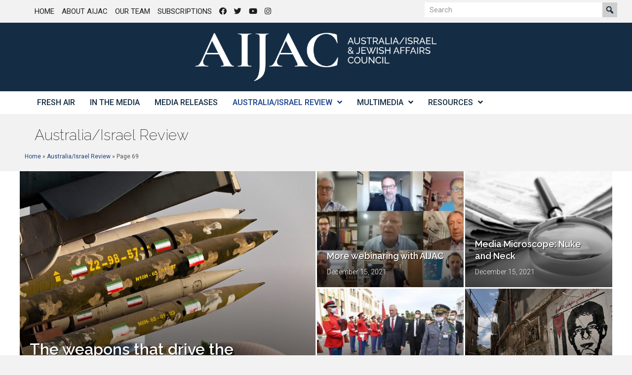

--- FILE ---
content_type: text/html; charset=UTF-8
request_url: https://aijac.org.au/category/australia-israel-review/page/69/
body_size: 17418
content:
<!DOCTYPE html>
<html lang="en-AU">
<head>
<meta charset="UTF-8" />
<script>
var gform;gform||(document.addEventListener("gform_main_scripts_loaded",function(){gform.scriptsLoaded=!0}),document.addEventListener("gform/theme/scripts_loaded",function(){gform.themeScriptsLoaded=!0}),window.addEventListener("DOMContentLoaded",function(){gform.domLoaded=!0}),gform={domLoaded:!1,scriptsLoaded:!1,themeScriptsLoaded:!1,isFormEditor:()=>"function"==typeof InitializeEditor,callIfLoaded:function(o){return!(!gform.domLoaded||!gform.scriptsLoaded||!gform.themeScriptsLoaded&&!gform.isFormEditor()||(gform.isFormEditor()&&console.warn("The use of gform.initializeOnLoaded() is deprecated in the form editor context and will be removed in Gravity Forms 3.1."),o(),0))},initializeOnLoaded:function(o){gform.callIfLoaded(o)||(document.addEventListener("gform_main_scripts_loaded",()=>{gform.scriptsLoaded=!0,gform.callIfLoaded(o)}),document.addEventListener("gform/theme/scripts_loaded",()=>{gform.themeScriptsLoaded=!0,gform.callIfLoaded(o)}),window.addEventListener("DOMContentLoaded",()=>{gform.domLoaded=!0,gform.callIfLoaded(o)}))},hooks:{action:{},filter:{}},addAction:function(o,r,e,t){gform.addHook("action",o,r,e,t)},addFilter:function(o,r,e,t){gform.addHook("filter",o,r,e,t)},doAction:function(o){gform.doHook("action",o,arguments)},applyFilters:function(o){return gform.doHook("filter",o,arguments)},removeAction:function(o,r){gform.removeHook("action",o,r)},removeFilter:function(o,r,e){gform.removeHook("filter",o,r,e)},addHook:function(o,r,e,t,n){null==gform.hooks[o][r]&&(gform.hooks[o][r]=[]);var d=gform.hooks[o][r];null==n&&(n=r+"_"+d.length),gform.hooks[o][r].push({tag:n,callable:e,priority:t=null==t?10:t})},doHook:function(r,o,e){var t;if(e=Array.prototype.slice.call(e,1),null!=gform.hooks[r][o]&&((o=gform.hooks[r][o]).sort(function(o,r){return o.priority-r.priority}),o.forEach(function(o){"function"!=typeof(t=o.callable)&&(t=window[t]),"action"==r?t.apply(null,e):e[0]=t.apply(null,e)})),"filter"==r)return e[0]},removeHook:function(o,r,t,n){var e;null!=gform.hooks[o][r]&&(e=(e=gform.hooks[o][r]).filter(function(o,r,e){return!!(null!=n&&n!=o.tag||null!=t&&t!=o.priority)}),gform.hooks[o][r]=e)}});
</script>

<meta name='viewport' content='width=device-width, initial-scale=1.0' />
<meta http-equiv='X-UA-Compatible' content='IE=edge' />
<link rel="profile" href="https://gmpg.org/xfn/11" />
<meta name='robots' content='index, follow, max-image-preview:large, max-snippet:-1, max-video-preview:-1' />
	<style>img:is([sizes="auto" i], [sizes^="auto," i]) { contain-intrinsic-size: 3000px 1500px }</style>
	
	<!-- This site is optimized with the Yoast SEO plugin v26.6 - https://yoast.com/wordpress/plugins/seo/ -->
	<title>Australia/Israel Review Archives - Page 69 of 282 - AIJAC</title>
	<link rel="canonical" href="https://aijac.org.au/category/australia-israel-review/page/69/" />
	<link rel="prev" href="https://aijac.org.au/category/australia-israel-review/page/68/" />
	<link rel="next" href="https://aijac.org.au/category/australia-israel-review/page/70/" />
	<meta property="og:locale" content="en_US" />
	<meta property="og:type" content="article" />
	<meta property="og:title" content="Australia/Israel Review Archives - Page 69 of 282 - AIJAC" />
	<meta property="og:url" content="https://aijac.org.au/category/australia-israel-review/" />
	<meta property="og:site_name" content="AIJAC" />
	<meta name="twitter:card" content="summary_large_image" />
	<script type="application/ld+json" class="yoast-schema-graph">{"@context":"https://schema.org","@graph":[{"@type":"CollectionPage","@id":"https://aijac.org.au/category/australia-israel-review/","url":"https://aijac.org.au/category/australia-israel-review/page/69/","name":"Australia/Israel Review Archives - Page 69 of 282 - AIJAC","isPartOf":{"@id":"https://aijac.org.au/#website"},"primaryImageOfPage":{"@id":"https://aijac.org.au/category/australia-israel-review/page/69/#primaryimage"},"image":{"@id":"https://aijac.org.au/category/australia-israel-review/page/69/#primaryimage"},"thumbnailUrl":"https://aijac.org.au/wp-content/uploads/2021/12/shutterstock_1517938895-scaled-e1639612257318.jpg","breadcrumb":{"@id":"https://aijac.org.au/category/australia-israel-review/page/69/#breadcrumb"},"inLanguage":"en-AU"},{"@type":"ImageObject","inLanguage":"en-AU","@id":"https://aijac.org.au/category/australia-israel-review/page/69/#primaryimage","url":"https://aijac.org.au/wp-content/uploads/2021/12/shutterstock_1517938895-scaled-e1639612257318.jpg","contentUrl":"https://aijac.org.au/wp-content/uploads/2021/12/shutterstock_1517938895-scaled-e1639612257318.jpg","width":1200,"height":800,"caption":"Together with UAVs and air defence systems, exports of precision-guided missiles are the key to Iran’s quest for regional hegemony (Credit: Shutterstock)"},{"@type":"BreadcrumbList","@id":"https://aijac.org.au/category/australia-israel-review/page/69/#breadcrumb","itemListElement":[{"@type":"ListItem","position":1,"name":"Home","item":"https://aijac.org.au/"},{"@type":"ListItem","position":2,"name":"Australia/Israel Review"}]},{"@type":"WebSite","@id":"https://aijac.org.au/#website","url":"https://aijac.org.au/","name":"AIJAC","description":"Australia/Israel &amp; Jewish Affairs Council","potentialAction":[{"@type":"SearchAction","target":{"@type":"EntryPoint","urlTemplate":"https://aijac.org.au/?s={search_term_string}"},"query-input":{"@type":"PropertyValueSpecification","valueRequired":true,"valueName":"search_term_string"}}],"inLanguage":"en-AU"}]}</script>
	<!-- / Yoast SEO plugin. -->


<link rel='dns-prefetch' href='//fonts.googleapis.com' />
<link href='https://fonts.gstatic.com' crossorigin rel='preconnect' />
<link rel="alternate" type="application/rss+xml" title="AIJAC &raquo; Feed" href="https://aijac.org.au/feed/" />
<link rel="alternate" type="application/rss+xml" title="AIJAC &raquo; Comments Feed" href="https://aijac.org.au/comments/feed/" />
<link rel="alternate" type="application/rss+xml" title="AIJAC &raquo; Australia/Israel Review Category Feed" href="https://aijac.org.au/category/australia-israel-review/feed/" />
<link rel="preload" href="https://aijac.org.au/wp-content/plugins/bb-plugin/fonts/fontawesome/5.15.4/webfonts/fa-solid-900.woff2" as="font" type="font/woff2" crossorigin="anonymous">
<link rel="preload" href="https://aijac.org.au/wp-content/plugins/bb-plugin/fonts/fontawesome/5.15.4/webfonts/fa-regular-400.woff2" as="font" type="font/woff2" crossorigin="anonymous">
<link rel='stylesheet' id='wp-block-library-css' href='https://aijac.org.au/wp-includes/css/dist/block-library/style.min.css?ver=6.8.3' media='all' />
<style id='wp-block-library-theme-inline-css'>
.wp-block-audio :where(figcaption){color:#555;font-size:13px;text-align:center}.is-dark-theme .wp-block-audio :where(figcaption){color:#ffffffa6}.wp-block-audio{margin:0 0 1em}.wp-block-code{border:1px solid #ccc;border-radius:4px;font-family:Menlo,Consolas,monaco,monospace;padding:.8em 1em}.wp-block-embed :where(figcaption){color:#555;font-size:13px;text-align:center}.is-dark-theme .wp-block-embed :where(figcaption){color:#ffffffa6}.wp-block-embed{margin:0 0 1em}.blocks-gallery-caption{color:#555;font-size:13px;text-align:center}.is-dark-theme .blocks-gallery-caption{color:#ffffffa6}:root :where(.wp-block-image figcaption){color:#555;font-size:13px;text-align:center}.is-dark-theme :root :where(.wp-block-image figcaption){color:#ffffffa6}.wp-block-image{margin:0 0 1em}.wp-block-pullquote{border-bottom:4px solid;border-top:4px solid;color:currentColor;margin-bottom:1.75em}.wp-block-pullquote cite,.wp-block-pullquote footer,.wp-block-pullquote__citation{color:currentColor;font-size:.8125em;font-style:normal;text-transform:uppercase}.wp-block-quote{border-left:.25em solid;margin:0 0 1.75em;padding-left:1em}.wp-block-quote cite,.wp-block-quote footer{color:currentColor;font-size:.8125em;font-style:normal;position:relative}.wp-block-quote:where(.has-text-align-right){border-left:none;border-right:.25em solid;padding-left:0;padding-right:1em}.wp-block-quote:where(.has-text-align-center){border:none;padding-left:0}.wp-block-quote.is-large,.wp-block-quote.is-style-large,.wp-block-quote:where(.is-style-plain){border:none}.wp-block-search .wp-block-search__label{font-weight:700}.wp-block-search__button{border:1px solid #ccc;padding:.375em .625em}:where(.wp-block-group.has-background){padding:1.25em 2.375em}.wp-block-separator.has-css-opacity{opacity:.4}.wp-block-separator{border:none;border-bottom:2px solid;margin-left:auto;margin-right:auto}.wp-block-separator.has-alpha-channel-opacity{opacity:1}.wp-block-separator:not(.is-style-wide):not(.is-style-dots){width:100px}.wp-block-separator.has-background:not(.is-style-dots){border-bottom:none;height:1px}.wp-block-separator.has-background:not(.is-style-wide):not(.is-style-dots){height:2px}.wp-block-table{margin:0 0 1em}.wp-block-table td,.wp-block-table th{word-break:normal}.wp-block-table :where(figcaption){color:#555;font-size:13px;text-align:center}.is-dark-theme .wp-block-table :where(figcaption){color:#ffffffa6}.wp-block-video :where(figcaption){color:#555;font-size:13px;text-align:center}.is-dark-theme .wp-block-video :where(figcaption){color:#ffffffa6}.wp-block-video{margin:0 0 1em}:root :where(.wp-block-template-part.has-background){margin-bottom:0;margin-top:0;padding:1.25em 2.375em}
</style>
<style id='classic-theme-styles-inline-css'>
/*! This file is auto-generated */
.wp-block-button__link{color:#fff;background-color:#32373c;border-radius:9999px;box-shadow:none;text-decoration:none;padding:calc(.667em + 2px) calc(1.333em + 2px);font-size:1.125em}.wp-block-file__button{background:#32373c;color:#fff;text-decoration:none}
</style>
<style id='global-styles-inline-css'>
:root{--wp--preset--aspect-ratio--square: 1;--wp--preset--aspect-ratio--4-3: 4/3;--wp--preset--aspect-ratio--3-4: 3/4;--wp--preset--aspect-ratio--3-2: 3/2;--wp--preset--aspect-ratio--2-3: 2/3;--wp--preset--aspect-ratio--16-9: 16/9;--wp--preset--aspect-ratio--9-16: 9/16;--wp--preset--color--black: #000000;--wp--preset--color--cyan-bluish-gray: #abb8c3;--wp--preset--color--white: #ffffff;--wp--preset--color--pale-pink: #f78da7;--wp--preset--color--vivid-red: #cf2e2e;--wp--preset--color--luminous-vivid-orange: #ff6900;--wp--preset--color--luminous-vivid-amber: #fcb900;--wp--preset--color--light-green-cyan: #7bdcb5;--wp--preset--color--vivid-green-cyan: #00d084;--wp--preset--color--pale-cyan-blue: #8ed1fc;--wp--preset--color--vivid-cyan-blue: #0693e3;--wp--preset--color--vivid-purple: #9b51e0;--wp--preset--color--fl-heading-text: #333333;--wp--preset--color--fl-body-bg: #f2f2f2;--wp--preset--color--fl-body-text: #545454;--wp--preset--color--fl-accent: #1c417c;--wp--preset--color--fl-accent-hover: #1f4da3;--wp--preset--color--fl-topbar-bg: #ffffff;--wp--preset--color--fl-topbar-text: #000000;--wp--preset--color--fl-topbar-link: #428bca;--wp--preset--color--fl-topbar-hover: #428bca;--wp--preset--color--fl-header-bg: #ffffff;--wp--preset--color--fl-header-text: #000000;--wp--preset--color--fl-header-link: #428bca;--wp--preset--color--fl-header-hover: #428bca;--wp--preset--color--fl-nav-bg: #ffffff;--wp--preset--color--fl-nav-link: #152d44;--wp--preset--color--fl-nav-hover: #428bca;--wp--preset--color--fl-content-bg: #ffffff;--wp--preset--color--fl-footer-widgets-bg: #ffffff;--wp--preset--color--fl-footer-widgets-text: #000000;--wp--preset--color--fl-footer-widgets-link: #428bca;--wp--preset--color--fl-footer-widgets-hover: #428bca;--wp--preset--color--fl-footer-bg: #ffffff;--wp--preset--color--fl-footer-text: #000000;--wp--preset--color--fl-footer-link: #428bca;--wp--preset--color--fl-footer-hover: #428bca;--wp--preset--gradient--vivid-cyan-blue-to-vivid-purple: linear-gradient(135deg,rgba(6,147,227,1) 0%,rgb(155,81,224) 100%);--wp--preset--gradient--light-green-cyan-to-vivid-green-cyan: linear-gradient(135deg,rgb(122,220,180) 0%,rgb(0,208,130) 100%);--wp--preset--gradient--luminous-vivid-amber-to-luminous-vivid-orange: linear-gradient(135deg,rgba(252,185,0,1) 0%,rgba(255,105,0,1) 100%);--wp--preset--gradient--luminous-vivid-orange-to-vivid-red: linear-gradient(135deg,rgba(255,105,0,1) 0%,rgb(207,46,46) 100%);--wp--preset--gradient--very-light-gray-to-cyan-bluish-gray: linear-gradient(135deg,rgb(238,238,238) 0%,rgb(169,184,195) 100%);--wp--preset--gradient--cool-to-warm-spectrum: linear-gradient(135deg,rgb(74,234,220) 0%,rgb(151,120,209) 20%,rgb(207,42,186) 40%,rgb(238,44,130) 60%,rgb(251,105,98) 80%,rgb(254,248,76) 100%);--wp--preset--gradient--blush-light-purple: linear-gradient(135deg,rgb(255,206,236) 0%,rgb(152,150,240) 100%);--wp--preset--gradient--blush-bordeaux: linear-gradient(135deg,rgb(254,205,165) 0%,rgb(254,45,45) 50%,rgb(107,0,62) 100%);--wp--preset--gradient--luminous-dusk: linear-gradient(135deg,rgb(255,203,112) 0%,rgb(199,81,192) 50%,rgb(65,88,208) 100%);--wp--preset--gradient--pale-ocean: linear-gradient(135deg,rgb(255,245,203) 0%,rgb(182,227,212) 50%,rgb(51,167,181) 100%);--wp--preset--gradient--electric-grass: linear-gradient(135deg,rgb(202,248,128) 0%,rgb(113,206,126) 100%);--wp--preset--gradient--midnight: linear-gradient(135deg,rgb(2,3,129) 0%,rgb(40,116,252) 100%);--wp--preset--font-size--small: 13px;--wp--preset--font-size--medium: 20px;--wp--preset--font-size--large: 36px;--wp--preset--font-size--x-large: 42px;--wp--preset--spacing--20: 0.44rem;--wp--preset--spacing--30: 0.67rem;--wp--preset--spacing--40: 1rem;--wp--preset--spacing--50: 1.5rem;--wp--preset--spacing--60: 2.25rem;--wp--preset--spacing--70: 3.38rem;--wp--preset--spacing--80: 5.06rem;--wp--preset--shadow--natural: 6px 6px 9px rgba(0, 0, 0, 0.2);--wp--preset--shadow--deep: 12px 12px 50px rgba(0, 0, 0, 0.4);--wp--preset--shadow--sharp: 6px 6px 0px rgba(0, 0, 0, 0.2);--wp--preset--shadow--outlined: 6px 6px 0px -3px rgba(255, 255, 255, 1), 6px 6px rgba(0, 0, 0, 1);--wp--preset--shadow--crisp: 6px 6px 0px rgba(0, 0, 0, 1);}:where(.is-layout-flex){gap: 0.5em;}:where(.is-layout-grid){gap: 0.5em;}body .is-layout-flex{display: flex;}.is-layout-flex{flex-wrap: wrap;align-items: center;}.is-layout-flex > :is(*, div){margin: 0;}body .is-layout-grid{display: grid;}.is-layout-grid > :is(*, div){margin: 0;}:where(.wp-block-columns.is-layout-flex){gap: 2em;}:where(.wp-block-columns.is-layout-grid){gap: 2em;}:where(.wp-block-post-template.is-layout-flex){gap: 1.25em;}:where(.wp-block-post-template.is-layout-grid){gap: 1.25em;}.has-black-color{color: var(--wp--preset--color--black) !important;}.has-cyan-bluish-gray-color{color: var(--wp--preset--color--cyan-bluish-gray) !important;}.has-white-color{color: var(--wp--preset--color--white) !important;}.has-pale-pink-color{color: var(--wp--preset--color--pale-pink) !important;}.has-vivid-red-color{color: var(--wp--preset--color--vivid-red) !important;}.has-luminous-vivid-orange-color{color: var(--wp--preset--color--luminous-vivid-orange) !important;}.has-luminous-vivid-amber-color{color: var(--wp--preset--color--luminous-vivid-amber) !important;}.has-light-green-cyan-color{color: var(--wp--preset--color--light-green-cyan) !important;}.has-vivid-green-cyan-color{color: var(--wp--preset--color--vivid-green-cyan) !important;}.has-pale-cyan-blue-color{color: var(--wp--preset--color--pale-cyan-blue) !important;}.has-vivid-cyan-blue-color{color: var(--wp--preset--color--vivid-cyan-blue) !important;}.has-vivid-purple-color{color: var(--wp--preset--color--vivid-purple) !important;}.has-black-background-color{background-color: var(--wp--preset--color--black) !important;}.has-cyan-bluish-gray-background-color{background-color: var(--wp--preset--color--cyan-bluish-gray) !important;}.has-white-background-color{background-color: var(--wp--preset--color--white) !important;}.has-pale-pink-background-color{background-color: var(--wp--preset--color--pale-pink) !important;}.has-vivid-red-background-color{background-color: var(--wp--preset--color--vivid-red) !important;}.has-luminous-vivid-orange-background-color{background-color: var(--wp--preset--color--luminous-vivid-orange) !important;}.has-luminous-vivid-amber-background-color{background-color: var(--wp--preset--color--luminous-vivid-amber) !important;}.has-light-green-cyan-background-color{background-color: var(--wp--preset--color--light-green-cyan) !important;}.has-vivid-green-cyan-background-color{background-color: var(--wp--preset--color--vivid-green-cyan) !important;}.has-pale-cyan-blue-background-color{background-color: var(--wp--preset--color--pale-cyan-blue) !important;}.has-vivid-cyan-blue-background-color{background-color: var(--wp--preset--color--vivid-cyan-blue) !important;}.has-vivid-purple-background-color{background-color: var(--wp--preset--color--vivid-purple) !important;}.has-black-border-color{border-color: var(--wp--preset--color--black) !important;}.has-cyan-bluish-gray-border-color{border-color: var(--wp--preset--color--cyan-bluish-gray) !important;}.has-white-border-color{border-color: var(--wp--preset--color--white) !important;}.has-pale-pink-border-color{border-color: var(--wp--preset--color--pale-pink) !important;}.has-vivid-red-border-color{border-color: var(--wp--preset--color--vivid-red) !important;}.has-luminous-vivid-orange-border-color{border-color: var(--wp--preset--color--luminous-vivid-orange) !important;}.has-luminous-vivid-amber-border-color{border-color: var(--wp--preset--color--luminous-vivid-amber) !important;}.has-light-green-cyan-border-color{border-color: var(--wp--preset--color--light-green-cyan) !important;}.has-vivid-green-cyan-border-color{border-color: var(--wp--preset--color--vivid-green-cyan) !important;}.has-pale-cyan-blue-border-color{border-color: var(--wp--preset--color--pale-cyan-blue) !important;}.has-vivid-cyan-blue-border-color{border-color: var(--wp--preset--color--vivid-cyan-blue) !important;}.has-vivid-purple-border-color{border-color: var(--wp--preset--color--vivid-purple) !important;}.has-vivid-cyan-blue-to-vivid-purple-gradient-background{background: var(--wp--preset--gradient--vivid-cyan-blue-to-vivid-purple) !important;}.has-light-green-cyan-to-vivid-green-cyan-gradient-background{background: var(--wp--preset--gradient--light-green-cyan-to-vivid-green-cyan) !important;}.has-luminous-vivid-amber-to-luminous-vivid-orange-gradient-background{background: var(--wp--preset--gradient--luminous-vivid-amber-to-luminous-vivid-orange) !important;}.has-luminous-vivid-orange-to-vivid-red-gradient-background{background: var(--wp--preset--gradient--luminous-vivid-orange-to-vivid-red) !important;}.has-very-light-gray-to-cyan-bluish-gray-gradient-background{background: var(--wp--preset--gradient--very-light-gray-to-cyan-bluish-gray) !important;}.has-cool-to-warm-spectrum-gradient-background{background: var(--wp--preset--gradient--cool-to-warm-spectrum) !important;}.has-blush-light-purple-gradient-background{background: var(--wp--preset--gradient--blush-light-purple) !important;}.has-blush-bordeaux-gradient-background{background: var(--wp--preset--gradient--blush-bordeaux) !important;}.has-luminous-dusk-gradient-background{background: var(--wp--preset--gradient--luminous-dusk) !important;}.has-pale-ocean-gradient-background{background: var(--wp--preset--gradient--pale-ocean) !important;}.has-electric-grass-gradient-background{background: var(--wp--preset--gradient--electric-grass) !important;}.has-midnight-gradient-background{background: var(--wp--preset--gradient--midnight) !important;}.has-small-font-size{font-size: var(--wp--preset--font-size--small) !important;}.has-medium-font-size{font-size: var(--wp--preset--font-size--medium) !important;}.has-large-font-size{font-size: var(--wp--preset--font-size--large) !important;}.has-x-large-font-size{font-size: var(--wp--preset--font-size--x-large) !important;}
:where(.wp-block-post-template.is-layout-flex){gap: 1.25em;}:where(.wp-block-post-template.is-layout-grid){gap: 1.25em;}
:where(.wp-block-columns.is-layout-flex){gap: 2em;}:where(.wp-block-columns.is-layout-grid){gap: 2em;}
:root :where(.wp-block-pullquote){font-size: 1.5em;line-height: 1.6;}
</style>
<link rel='stylesheet' id='mc4wp-form-themes-css' href='https://aijac.org.au/wp-content/plugins/mailchimp-for-wp/assets/css/form-themes.css?ver=4.10.9' media='all' />
<link rel='stylesheet' id='font-awesome-5-css' href='https://aijac.org.au/wp-content/plugins/bb-plugin/fonts/fontawesome/5.15.4/css/all.min.css?ver=2.9.4.1' media='all' />
<link rel='stylesheet' id='dashicons-css' href='https://aijac.org.au/wp-includes/css/dashicons.min.css?ver=6.8.3' media='all' />
<link rel='stylesheet' id='font-awesome-css' href='https://aijac.org.au/wp-content/plugins/bb-plugin/fonts/fontawesome/5.15.4/css/v4-shims.min.css?ver=2.9.4.1' media='all' />
<link rel='stylesheet' id='fl-builder-layout-bundle-423af60bb5cf5935ccc597f4ee194427-css' href='https://aijac.org.au/wp-content/uploads/bb-plugin/cache/423af60bb5cf5935ccc597f4ee194427-layout-bundle.css?ver=2.9.4.1-1.5.2.1-20251125200437' media='all' />
<link rel='stylesheet' id='wp-pagenavi-css' href='https://aijac.org.au/wp-content/plugins/wp-pagenavi/pagenavi-css.css?ver=2.70' media='all' />
<link rel='stylesheet' id='jquery-magnificpopup-css' href='https://aijac.org.au/wp-content/plugins/bb-plugin/css/jquery.magnificpopup.min.css?ver=2.9.4.1' media='all' />
<link rel='stylesheet' id='base-css' href='https://aijac.org.au/wp-content/themes/bb-theme/css/base.min.css?ver=1.7.19' media='all' />
<link rel='stylesheet' id='fl-automator-skin-css' href='https://aijac.org.au/wp-content/uploads/bb-theme/skin-693113477082b.css?ver=1.7.19' media='all' />
<link rel='stylesheet' id='fl-child-theme-css' href='https://aijac.org.au/wp-content/themes/bb-theme-child/style.css?ver=6.8.3' media='all' />
<link rel='stylesheet' id='pp-animate-css' href='https://aijac.org.au/wp-content/plugins/bbpowerpack/assets/css/animate.min.css?ver=3.5.1' media='all' />
<link rel='stylesheet' id='fl-builder-google-fonts-746318e05cb18523d6fb61d5175c20ed-css' href='//fonts.googleapis.com/css?family=Roboto%3A300%2C700%2C500%2C400%7CRaleway%3A600%2C100%2C400%2C200%7CNews+Cycle%3A400&#038;ver=6.8.3' media='all' />
<script src="https://aijac.org.au/wp-includes/js/jquery/jquery.min.js?ver=3.7.1" id="jquery-core-js"></script>
<script src="https://aijac.org.au/wp-includes/js/jquery/jquery-migrate.min.js?ver=3.4.1" id="jquery-migrate-js"></script>
<link rel="https://api.w.org/" href="https://aijac.org.au/wp-json/" /><link rel="alternate" title="JSON" type="application/json" href="https://aijac.org.au/wp-json/wp/v2/categories/1262" /><link rel="EditURI" type="application/rsd+xml" title="RSD" href="https://aijac.org.au/xmlrpc.php?rsd" />
		<script>
			var bb_powerpack = {
				version: '2.40.10',
				getAjaxUrl: function() { return atob( 'aHR0cHM6Ly9haWphYy5vcmcuYXUvd3AtYWRtaW4vYWRtaW4tYWpheC5waHA=' ); },
				callback: function() {},
				mapMarkerData: {},
				post_id: '56636',
				search_term: '',
				current_page: 'https://aijac.org.au/category/australia-israel-review/page/69/',
				conditionals: {
					is_front_page: false,
					is_home: false,
					is_archive: true,
					current_post_type: '',
					is_tax: true,
										current_tax: 'category',
					current_term: 'australia-israel-review',
										is_author: false,
					current_author: false,
					is_search: false,
									}
			};
		</script>
		<link rel="icon" href="https://aijac.org.au/wp-content/uploads/2025/03/cropped-aijac-sign-white-sq-3-32x32.png" sizes="32x32" />
<link rel="icon" href="https://aijac.org.au/wp-content/uploads/2025/03/cropped-aijac-sign-white-sq-3-192x192.png" sizes="192x192" />
<link rel="apple-touch-icon" href="https://aijac.org.au/wp-content/uploads/2025/03/cropped-aijac-sign-white-sq-3-180x180.png" />
<meta name="msapplication-TileImage" content="https://aijac.org.au/wp-content/uploads/2025/03/cropped-aijac-sign-white-sq-3-270x270.png" />
		<style id="wp-custom-css">
			blockquote { font-size: 15px; }
.wp-caption-text {
	font-size: 110%;
	font-weight: bold;
	text-align: left;
}		</style>
		<!-- Google Tag Manager -->
<script>(function(w,d,s,l,i){w[l]=w[l]||[];w[l].push({'gtm.start':
new Date().getTime(),event:'gtm.js'});var f=d.getElementsByTagName(s)[0],
j=d.createElement(s),dl=l!='dataLayer'?'&l='+l:'';j.async=true;j.src=
'https://www.googletagmanager.com/gtm.js?id='+i+dl;f.parentNode.insertBefore(j,f);
})(window,document,'script','dataLayer','GTM-MBKZKD');</script>
<!-- End Google Tag Manager -->
</head>
<body data-rsssl=1 class="archive paged category category-australia-israel-review category-1262 paged-69 category-paged-69 wp-theme-bb-theme wp-child-theme-bb-theme-child fl-builder-2-9-4-1 fl-themer-1-5-2-1-20251125200437 fl-theme-1-7-19 fl-no-js fl-theme-builder-header fl-theme-builder-header-aijac-header-themer-layout fl-theme-builder-footer fl-theme-builder-footer-aijac-footer-themer-layout fl-theme-builder-part fl-theme-builder-part-aijac-page-title-and-breadcrumbs fl-theme-builder-archive fl-theme-builder-archive-aijac-fresh-air-archives fl-framework-base fl-preset-default fl-full-width fl-search-active" itemscope="itemscope" itemtype="https://schema.org/WebPage">
<!-- Google Tag Manager (noscript) -->
<noscript><iframe src="https://www.googletagmanager.com/ns.html?id=GTM-MBKZKD"
height="0" width="0" style="display:none;visibility:hidden"></iframe></noscript>
<!-- End Google Tag Manager (noscript) --><a aria-label="Skip to content" class="fl-screen-reader-text" href="#fl-main-content">Skip to content</a><div class="fl-page">
	<header class="fl-builder-content fl-builder-content-52544 fl-builder-global-templates-locked" data-post-id="52544" data-type="header" data-sticky="0" data-sticky-on="" data-sticky-breakpoint="medium" data-shrink="0" data-overlay="0" data-overlay-bg="transparent" data-shrink-image-height="50px" role="banner" itemscope="itemscope" itemtype="http://schema.org/WPHeader"><div class="fl-row fl-row-full-width fl-row-bg-none fl-node-5f2c8b6e8c96f fl-row-default-height fl-row-align-center fl-visible-desktop fl-visible-large fl-visible-medium" data-node="5f2c8b6e8c96f">
	<div class="fl-row-content-wrap">
		<div class="uabb-row-separator uabb-top-row-separator" >
</div>
						<div class="fl-row-content fl-row-fixed-width fl-node-content">
		
<div class="fl-col-group fl-node-5f2c8b6e92fcd" data-node="5f2c8b6e92fcd">
			<div class="fl-col fl-node-5f2c8b6e9310f fl-col-bg-color" data-node="5f2c8b6e9310f">
	<div class="fl-col-content fl-node-content"><div class="fl-module fl-module-uabb-advanced-menu fl-node-5f2c8b695f377" data-node="5f2c8b695f377">
	<div class="fl-module-content fl-node-content">
			<div class="uabb-creative-menu
	 uabb-creative-menu-accordion-collapse	uabb-menu-default">
		<div class="uabb-creative-menu-mobile-toggle-container"><div class="uabb-creative-menu-mobile-toggle hamburger" tabindex="0"><div class="uabb-svg-container"><svg title="uabb-menu-toggle" version="1.1" class="hamburger-menu" xmlns="https://www.w3.org/2000/svg" xmlns:xlink="https://www.w3.org/1999/xlink" viewBox="0 0 50 50">
<rect class="uabb-hamburger-menu-top" width="50" height="10"/>
<rect class="uabb-hamburger-menu-middle" y="20" width="50" height="10"/>
<rect class="uabb-hamburger-menu-bottom" y="40" width="50" height="10"/>
</svg>
</div></div></div>			<div class="uabb-clear"></div>
					<ul id="menu-top-right-menu" class="menu uabb-creative-menu-horizontal uabb-toggle-none"><li id="menu-item-23424" class="menu-item menu-item-type-post_type menu-item-object-page menu-item-home uabb-creative-menu uabb-cm-style"><a href="https://aijac.org.au/"><span class="menu-item-text">Home</span></a></li>
<li id="menu-item-23423" class="menu-item menu-item-type-post_type menu-item-object-page uabb-creative-menu uabb-cm-style"><a href="https://aijac.org.au/about-aijac/"><span class="menu-item-text">About AIJAC</span></a></li>
<li id="menu-item-23422" class="menu-item menu-item-type-post_type menu-item-object-page uabb-creative-menu uabb-cm-style"><a href="https://aijac.org.au/our-team/"><span class="menu-item-text">Our Team</span></a></li>
<li id="menu-item-23421" class="menu-item menu-item-type-post_type menu-item-object-page uabb-creative-menu uabb-cm-style"><a href="https://aijac.org.au/subscribe-to-air/"><span class="menu-item-text">Subscriptions</span></a></li>
<li id="menu-item-52578" class="menu-item menu-item-type-custom menu-item-object-custom uabb-creative-menu uabb-cm-style"><a target="_blank"rel="noopener" href="https://www.facebook.com/aijac.au"><span class="menu-item-text"><i class="fab fa-facebook"></i></span></a></li>
<li id="menu-item-52579" class="menu-item menu-item-type-custom menu-item-object-custom uabb-creative-menu uabb-cm-style"><a href="https://twitter.com/AIJAC_Update"><span class="menu-item-text"><i class="fab fa-twitter"></i></span></a></li>
<li id="menu-item-52580" class="menu-item menu-item-type-custom menu-item-object-custom uabb-creative-menu uabb-cm-style"><a href="https://www.youtube.com/user/AIJACvideo"><span class="menu-item-text"><i class="fab fa-youtube"></i></span></a></li>
<li id="menu-item-54013" class="menu-item menu-item-type-custom menu-item-object-custom uabb-creative-menu uabb-cm-style"><a href="https://www.instagram.com/aijac_update/?hl=en"><span class="menu-item-text"><i class="fab fa-instagram"></i></span></a></li>
</ul>	</div>

	<div class="uabb-creative-menu-mobile-toggle-container"><div class="uabb-creative-menu-mobile-toggle hamburger" tabindex="0"><div class="uabb-svg-container"><svg title="uabb-menu-toggle" version="1.1" class="hamburger-menu" xmlns="https://www.w3.org/2000/svg" xmlns:xlink="https://www.w3.org/1999/xlink" viewBox="0 0 50 50">
<rect class="uabb-hamburger-menu-top" width="50" height="10"/>
<rect class="uabb-hamburger-menu-middle" y="20" width="50" height="10"/>
<rect class="uabb-hamburger-menu-bottom" y="40" width="50" height="10"/>
</svg>
</div></div></div>			<div class="uabb-creative-menu
			 uabb-creative-menu-accordion-collapse			off-canvas">
				<div class="uabb-clear"></div>
				<div class="uabb-off-canvas-menu uabb-menu-left"> <div class="uabb-menu-close-btn">×</div>						<ul id="menu-top-right-menu-1" class="menu uabb-creative-menu-horizontal uabb-toggle-none"><li id="menu-item-23424" class="menu-item menu-item-type-post_type menu-item-object-page menu-item-home uabb-creative-menu uabb-cm-style"><a href="https://aijac.org.au/"><span class="menu-item-text">Home</span></a></li>
<li id="menu-item-23423" class="menu-item menu-item-type-post_type menu-item-object-page uabb-creative-menu uabb-cm-style"><a href="https://aijac.org.au/about-aijac/"><span class="menu-item-text">About AIJAC</span></a></li>
<li id="menu-item-23422" class="menu-item menu-item-type-post_type menu-item-object-page uabb-creative-menu uabb-cm-style"><a href="https://aijac.org.au/our-team/"><span class="menu-item-text">Our Team</span></a></li>
<li id="menu-item-23421" class="menu-item menu-item-type-post_type menu-item-object-page uabb-creative-menu uabb-cm-style"><a href="https://aijac.org.au/subscribe-to-air/"><span class="menu-item-text">Subscriptions</span></a></li>
<li id="menu-item-52578" class="menu-item menu-item-type-custom menu-item-object-custom uabb-creative-menu uabb-cm-style"><a target="_blank"rel="noopener" href="https://www.facebook.com/aijac.au"><span class="menu-item-text"><i class="fab fa-facebook"></i></span></a></li>
<li id="menu-item-52579" class="menu-item menu-item-type-custom menu-item-object-custom uabb-creative-menu uabb-cm-style"><a href="https://twitter.com/AIJAC_Update"><span class="menu-item-text"><i class="fab fa-twitter"></i></span></a></li>
<li id="menu-item-52580" class="menu-item menu-item-type-custom menu-item-object-custom uabb-creative-menu uabb-cm-style"><a href="https://www.youtube.com/user/AIJACvideo"><span class="menu-item-text"><i class="fab fa-youtube"></i></span></a></li>
<li id="menu-item-54013" class="menu-item menu-item-type-custom menu-item-object-custom uabb-creative-menu uabb-cm-style"><a href="https://www.instagram.com/aijac_update/?hl=en"><span class="menu-item-text"><i class="fab fa-instagram"></i></span></a></li>
</ul>				</div>
			</div>
				</div>
</div>
</div>
</div>
			<div class="fl-col fl-node-5f3f393384b17 fl-col-bg-color fl-col-small" data-node="5f3f393384b17">
	<div class="fl-col-content fl-node-content"><div class="fl-module fl-module-pp-search-form fl-node-5f3f393384a4e" data-node="5f3f393384a4e">
	<div class="fl-module-content fl-node-content">
		<div class="pp-search-form-wrap pp-search-form--style-classic pp-search-form--button-type-icon">
	<form class="pp-search-form" role="search" action="https://aijac.org.au" method="get" aria-label="Search form">
				<div class="pp-search-form__container">
						<label class="pp-screen-reader-text" for="pp-search-form__input-5f3f393384a4e">
				Search			</label>
			<input id="pp-search-form__input-5f3f393384a4e"  placeholder="Search" class="pp-search-form__input" type="search" name="s" title="Search" value="">
									<button class="pp-search-form__submit" type="submit">
														<i class="dashicons dashicons-before dashicons-search" aria-hidden="true"></i>
					<span class="pp-screen-reader-text">Search</span>
												</button>
								</div>
			</form>
</div>	</div>
</div>
</div>
</div>
	</div>
		</div>
	</div>
</div>
<div class="fl-row fl-row-full-width fl-row-bg-color fl-node-5f1513682d696 fl-row-default-height fl-row-align-center fl-visible-desktop fl-visible-large fl-visible-medium" data-node="5f1513682d696">
	<div class="fl-row-content-wrap">
		<div class="uabb-row-separator uabb-top-row-separator" >
</div>
						<div class="fl-row-content fl-row-fixed-width fl-node-content">
		
<div class="fl-col-group fl-node-5f1513682d69a fl-col-group-equal-height fl-col-group-align-center fl-col-group-custom-width" data-node="5f1513682d69a">
			<div class="fl-col fl-node-5f1513682d69c fl-col-bg-color fl-col-small-custom-width" data-node="5f1513682d69c">
	<div class="fl-col-content fl-node-content"><div class="fl-module fl-module-photo fl-node-5f15159b982d4" data-node="5f15159b982d4">
	<div class="fl-module-content fl-node-content">
		<div class="fl-photo fl-photo-align-center" itemscope itemtype="https://schema.org/ImageObject">
	<div class="fl-photo-content fl-photo-img-png">
				<a href="https://aijac.org.au/" target="_self" itemprop="url">
				<img loading="lazy" decoding="async" class="fl-photo-img wp-image-64811 size-full" src="https://aijac.org.au/wp-content/uploads/2025/03/aijac-logo-blue-white-3a.png" alt="Aijac Logo Blue White 3a" itemprop="image" height="450" width="1700" title="Aijac Logo Blue White 3a"  data-no-lazy="1" srcset="https://aijac.org.au/wp-content/uploads/2025/03/aijac-logo-blue-white-3a.png 1700w, https://aijac.org.au/wp-content/uploads/2025/03/aijac-logo-blue-white-3a-500x132.png 500w, https://aijac.org.au/wp-content/uploads/2025/03/aijac-logo-blue-white-3a-1024x271.png 1024w, https://aijac.org.au/wp-content/uploads/2025/03/aijac-logo-blue-white-3a-768x203.png 768w, https://aijac.org.au/wp-content/uploads/2025/03/aijac-logo-blue-white-3a-1536x407.png 1536w" sizes="auto, (max-width: 1700px) 100vw, 1700px" />
				</a>
					</div>
	</div>
	</div>
</div>
</div>
</div>
	</div>
		</div>
	</div>
</div>
<div class="fl-row fl-row-full-width fl-row-bg-color fl-node-5f151613297f5 fl-row-default-height fl-row-align-center fl-visible-desktop fl-visible-large fl-visible-medium" data-node="5f151613297f5">
	<div class="fl-row-content-wrap">
		<div class="uabb-row-separator uabb-top-row-separator" >
</div>
						<div class="fl-row-content fl-row-fixed-width fl-node-content">
		
<div class="fl-col-group fl-node-5f15161330457" data-node="5f15161330457">
			<div class="fl-col fl-node-5f15161330599 fl-col-bg-color" data-node="5f15161330599">
	<div class="fl-col-content fl-node-content"><div class="fl-module fl-module-uabb-advanced-menu fl-node-5f151613291b3" data-node="5f151613291b3">
	<div class="fl-module-content fl-node-content">
			<div class="uabb-creative-menu
	 uabb-creative-menu-accordion-collapse	uabb-menu-default">
		<div class="uabb-creative-menu-mobile-toggle-container"><div class="uabb-creative-menu-mobile-toggle hamburger-label" tabindex="0"><div class="uabb-svg-container"><svg title="uabb-menu-toggle" version="1.1" class="hamburger-menu" xmlns="https://www.w3.org/2000/svg" xmlns:xlink="https://www.w3.org/1999/xlink" viewBox="0 0 50 50">
<rect class="uabb-hamburger-menu-top" width="50" height="10"/>
<rect class="uabb-hamburger-menu-middle" y="20" width="50" height="10"/>
<rect class="uabb-hamburger-menu-bottom" y="40" width="50" height="10"/>
</svg>
</div><span class="uabb-creative-menu-mobile-toggle-label">Menu</span></div></div>			<div class="uabb-clear"></div>
					<ul id="menu-main-menu" class="menu uabb-creative-menu-horizontal uabb-toggle-arrows"><li id="menu-item-43860" class="menu-item menu-item-type-taxonomy menu-item-object-category uabb-creative-menu uabb-cm-style"><a href="https://aijac.org.au/category/fresh-air/"><span class="menu-item-text">Fresh AIR</span></a></li>
<li id="menu-item-43855" class="menu-item menu-item-type-taxonomy menu-item-object-category uabb-creative-menu uabb-cm-style"><a href="https://aijac.org.au/category/op-ed/"><span class="menu-item-text">In the media</span></a></li>
<li id="menu-item-43856" class="menu-item menu-item-type-taxonomy menu-item-object-category uabb-creative-menu uabb-cm-style"><a href="https://aijac.org.au/category/media-release/"><span class="menu-item-text">Media Releases</span></a></li>
<li id="menu-item-43854" class="menu-item menu-item-type-taxonomy menu-item-object-category current-menu-item menu-item-has-children uabb-has-submenu uabb-creative-menu uabb-cm-style" aria-haspopup="true"><div class="uabb-has-submenu-container"><a href="https://aijac.org.au/category/australia-israel-review/"><span class="menu-item-text">Australia/Israel Review<span class="uabb-menu-toggle"></span></span></a></div>
<ul class="sub-menu">
	<li id="menu-item-64616" class="menu-item menu-item-type-post_type menu-item-object-page uabb-creative-menu uabb-cm-style"><a href="https://aijac.org.au/2025-editions/"><span class="menu-item-text">2025 Editions</span></a></li>
	<li id="menu-item-61641" class="menu-item menu-item-type-post_type menu-item-object-page uabb-creative-menu uabb-cm-style"><a href="https://aijac.org.au/2024-editions/"><span class="menu-item-text">2024 Editions</span></a></li>
	<li id="menu-item-59003" class="menu-item menu-item-type-post_type menu-item-object-page uabb-creative-menu uabb-cm-style"><a href="https://aijac.org.au/2023-editions/"><span class="menu-item-text">2023 Editions</span></a></li>
	<li id="menu-item-56673" class="menu-item menu-item-type-post_type menu-item-object-page uabb-creative-menu uabb-cm-style"><a href="https://aijac.org.au/2022-editions/"><span class="menu-item-text">2022 Editions</span></a></li>
	<li id="menu-item-53752" class="menu-item menu-item-type-post_type menu-item-object-page uabb-creative-menu uabb-cm-style"><a href="https://aijac.org.au/2021-editions/"><span class="menu-item-text">2021 Editions</span></a></li>
	<li id="menu-item-50529" class="menu-item menu-item-type-post_type menu-item-object-page uabb-creative-menu uabb-cm-style"><a href="https://aijac.org.au/2020-editions/"><span class="menu-item-text">2020 Editions</span></a></li>
	<li id="menu-item-47695" class="menu-item menu-item-type-post_type menu-item-object-page uabb-creative-menu uabb-cm-style"><a href="https://aijac.org.au/2019-editions/"><span class="menu-item-text">2019 Editions</span></a></li>
	<li id="menu-item-45267" class="menu-item menu-item-type-post_type menu-item-object-page uabb-creative-menu uabb-cm-style"><a href="https://aijac.org.au/2018-editions/"><span class="menu-item-text">2018 Editions</span></a></li>
	<li id="menu-item-44142" class="menu-item menu-item-type-post_type menu-item-object-page uabb-creative-menu uabb-cm-style"><a href="https://aijac.org.au/2017-editions/"><span class="menu-item-text">2017 Editions</span></a></li>
	<li id="menu-item-44141" class="menu-item menu-item-type-post_type menu-item-object-page uabb-creative-menu uabb-cm-style"><a href="https://aijac.org.au/2016-editions/"><span class="menu-item-text">2016 Editions</span></a></li>
	<li id="menu-item-44140" class="menu-item menu-item-type-post_type menu-item-object-page uabb-creative-menu uabb-cm-style"><a href="https://aijac.org.au/2015-editions/"><span class="menu-item-text">2015 Editions</span></a></li>
	<li id="menu-item-44139" class="menu-item menu-item-type-post_type menu-item-object-page uabb-creative-menu uabb-cm-style"><a href="https://aijac.org.au/2014-editions/"><span class="menu-item-text">2014 Editions</span></a></li>
	<li id="menu-item-44138" class="menu-item menu-item-type-post_type menu-item-object-page uabb-creative-menu uabb-cm-style"><a href="https://aijac.org.au/2013-editions/"><span class="menu-item-text">2013 Editions</span></a></li>
	<li id="menu-item-44137" class="menu-item menu-item-type-post_type menu-item-object-page uabb-creative-menu uabb-cm-style"><a href="https://aijac.org.au/2012-editions/"><span class="menu-item-text">2012 Editions</span></a></li>
	<li id="menu-item-44136" class="menu-item menu-item-type-post_type menu-item-object-page uabb-creative-menu uabb-cm-style"><a href="https://aijac.org.au/2011-editions/"><span class="menu-item-text">2011 Editions</span></a></li>
	<li id="menu-item-44135" class="menu-item menu-item-type-post_type menu-item-object-page uabb-creative-menu uabb-cm-style"><a href="https://aijac.org.au/2010-editions/"><span class="menu-item-text">2010 Editions</span></a></li>
	<li id="menu-item-44134" class="menu-item menu-item-type-post_type menu-item-object-page uabb-creative-menu uabb-cm-style"><a href="https://aijac.org.au/2009-editions/"><span class="menu-item-text">2009 Editions</span></a></li>
	<li id="menu-item-44133" class="menu-item menu-item-type-post_type menu-item-object-page uabb-creative-menu uabb-cm-style"><a href="https://aijac.org.au/2008-editions/"><span class="menu-item-text">2008 Editions</span></a></li>
	<li id="menu-item-44132" class="menu-item menu-item-type-post_type menu-item-object-page uabb-creative-menu uabb-cm-style"><a href="https://aijac.org.au/2007-editions/"><span class="menu-item-text">2007 Editions</span></a></li>
	<li id="menu-item-44131" class="menu-item menu-item-type-post_type menu-item-object-page uabb-creative-menu uabb-cm-style"><a href="https://aijac.org.au/2006-editions/"><span class="menu-item-text">2006 Editions</span></a></li>
	<li id="menu-item-44130" class="menu-item menu-item-type-post_type menu-item-object-page uabb-creative-menu uabb-cm-style"><a href="https://aijac.org.au/2005-editions/"><span class="menu-item-text">2005 Editions</span></a></li>
</ul>
</li>
<li id="menu-item-44457" class="menu-item menu-item-type-custom menu-item-object-custom menu-item-has-children uabb-has-submenu uabb-creative-menu uabb-cm-style" aria-haspopup="true"><div class="uabb-has-submenu-container"><a href="https://aijac.org.au/category/video/"><span class="menu-item-text">Multimedia<span class="uabb-menu-toggle"></span></span></a></div>
<ul class="sub-menu">
	<li id="menu-item-43858" class="menu-item menu-item-type-taxonomy menu-item-object-category uabb-creative-menu uabb-cm-style"><a href="https://aijac.org.au/category/video/"><span class="menu-item-text">Video</span></a></li>
	<li id="menu-item-56946" class="menu-item menu-item-type-taxonomy menu-item-object-category uabb-creative-menu uabb-cm-style"><a href="https://aijac.org.au/category/aijac-live-online/"><span class="menu-item-text">AIJAC Live Online</span></a></li>
</ul>
</li>
<li id="menu-item-43857" class="menu-item menu-item-type-taxonomy menu-item-object-category menu-item-has-children uabb-has-submenu uabb-creative-menu uabb-cm-style" aria-haspopup="true"><div class="uabb-has-submenu-container"><a href="https://aijac.org.au/category/resource/"><span class="menu-item-text">Resources<span class="uabb-menu-toggle"></span></span></a></div>
<ul class="sub-menu">
	<li id="menu-item-51216" class="menu-item menu-item-type-taxonomy menu-item-object-category uabb-creative-menu uabb-cm-style"><a href="https://aijac.org.au/category/fact-sheets/"><span class="menu-item-text">Fact Sheets</span></a></li>
	<li id="menu-item-54112" class="menu-item menu-item-type-taxonomy menu-item-object-category uabb-creative-menu uabb-cm-style"><a href="https://aijac.org.au/category/submissions/"><span class="menu-item-text">Submissions</span></a></li>
</ul>
</li>
</ul>	</div>

	<div class="uabb-creative-menu-mobile-toggle-container"><div class="uabb-creative-menu-mobile-toggle hamburger-label" tabindex="0"><div class="uabb-svg-container"><svg title="uabb-menu-toggle" version="1.1" class="hamburger-menu" xmlns="https://www.w3.org/2000/svg" xmlns:xlink="https://www.w3.org/1999/xlink" viewBox="0 0 50 50">
<rect class="uabb-hamburger-menu-top" width="50" height="10"/>
<rect class="uabb-hamburger-menu-middle" y="20" width="50" height="10"/>
<rect class="uabb-hamburger-menu-bottom" y="40" width="50" height="10"/>
</svg>
</div><span class="uabb-creative-menu-mobile-toggle-label">Menu</span></div></div>			<div class="uabb-creative-menu
			 uabb-creative-menu-accordion-collapse			off-canvas">
				<div class="uabb-clear"></div>
				<div class="uabb-off-canvas-menu uabb-menu-left"> <div class="uabb-menu-close-btn">×</div>						<ul id="menu-main-menu-1" class="menu uabb-creative-menu-horizontal uabb-toggle-arrows"><li id="menu-item-43860" class="menu-item menu-item-type-taxonomy menu-item-object-category uabb-creative-menu uabb-cm-style"><a href="https://aijac.org.au/category/fresh-air/"><span class="menu-item-text">Fresh AIR</span></a></li>
<li id="menu-item-43855" class="menu-item menu-item-type-taxonomy menu-item-object-category uabb-creative-menu uabb-cm-style"><a href="https://aijac.org.au/category/op-ed/"><span class="menu-item-text">In the media</span></a></li>
<li id="menu-item-43856" class="menu-item menu-item-type-taxonomy menu-item-object-category uabb-creative-menu uabb-cm-style"><a href="https://aijac.org.au/category/media-release/"><span class="menu-item-text">Media Releases</span></a></li>
<li id="menu-item-43854" class="menu-item menu-item-type-taxonomy menu-item-object-category current-menu-item menu-item-has-children uabb-has-submenu uabb-creative-menu uabb-cm-style" aria-haspopup="true"><div class="uabb-has-submenu-container"><a href="https://aijac.org.au/category/australia-israel-review/"><span class="menu-item-text">Australia/Israel Review<span class="uabb-menu-toggle"></span></span></a></div>
<ul class="sub-menu">
	<li id="menu-item-64616" class="menu-item menu-item-type-post_type menu-item-object-page uabb-creative-menu uabb-cm-style"><a href="https://aijac.org.au/2025-editions/"><span class="menu-item-text">2025 Editions</span></a></li>
	<li id="menu-item-61641" class="menu-item menu-item-type-post_type menu-item-object-page uabb-creative-menu uabb-cm-style"><a href="https://aijac.org.au/2024-editions/"><span class="menu-item-text">2024 Editions</span></a></li>
	<li id="menu-item-59003" class="menu-item menu-item-type-post_type menu-item-object-page uabb-creative-menu uabb-cm-style"><a href="https://aijac.org.au/2023-editions/"><span class="menu-item-text">2023 Editions</span></a></li>
	<li id="menu-item-56673" class="menu-item menu-item-type-post_type menu-item-object-page uabb-creative-menu uabb-cm-style"><a href="https://aijac.org.au/2022-editions/"><span class="menu-item-text">2022 Editions</span></a></li>
	<li id="menu-item-53752" class="menu-item menu-item-type-post_type menu-item-object-page uabb-creative-menu uabb-cm-style"><a href="https://aijac.org.au/2021-editions/"><span class="menu-item-text">2021 Editions</span></a></li>
	<li id="menu-item-50529" class="menu-item menu-item-type-post_type menu-item-object-page uabb-creative-menu uabb-cm-style"><a href="https://aijac.org.au/2020-editions/"><span class="menu-item-text">2020 Editions</span></a></li>
	<li id="menu-item-47695" class="menu-item menu-item-type-post_type menu-item-object-page uabb-creative-menu uabb-cm-style"><a href="https://aijac.org.au/2019-editions/"><span class="menu-item-text">2019 Editions</span></a></li>
	<li id="menu-item-45267" class="menu-item menu-item-type-post_type menu-item-object-page uabb-creative-menu uabb-cm-style"><a href="https://aijac.org.au/2018-editions/"><span class="menu-item-text">2018 Editions</span></a></li>
	<li id="menu-item-44142" class="menu-item menu-item-type-post_type menu-item-object-page uabb-creative-menu uabb-cm-style"><a href="https://aijac.org.au/2017-editions/"><span class="menu-item-text">2017 Editions</span></a></li>
	<li id="menu-item-44141" class="menu-item menu-item-type-post_type menu-item-object-page uabb-creative-menu uabb-cm-style"><a href="https://aijac.org.au/2016-editions/"><span class="menu-item-text">2016 Editions</span></a></li>
	<li id="menu-item-44140" class="menu-item menu-item-type-post_type menu-item-object-page uabb-creative-menu uabb-cm-style"><a href="https://aijac.org.au/2015-editions/"><span class="menu-item-text">2015 Editions</span></a></li>
	<li id="menu-item-44139" class="menu-item menu-item-type-post_type menu-item-object-page uabb-creative-menu uabb-cm-style"><a href="https://aijac.org.au/2014-editions/"><span class="menu-item-text">2014 Editions</span></a></li>
	<li id="menu-item-44138" class="menu-item menu-item-type-post_type menu-item-object-page uabb-creative-menu uabb-cm-style"><a href="https://aijac.org.au/2013-editions/"><span class="menu-item-text">2013 Editions</span></a></li>
	<li id="menu-item-44137" class="menu-item menu-item-type-post_type menu-item-object-page uabb-creative-menu uabb-cm-style"><a href="https://aijac.org.au/2012-editions/"><span class="menu-item-text">2012 Editions</span></a></li>
	<li id="menu-item-44136" class="menu-item menu-item-type-post_type menu-item-object-page uabb-creative-menu uabb-cm-style"><a href="https://aijac.org.au/2011-editions/"><span class="menu-item-text">2011 Editions</span></a></li>
	<li id="menu-item-44135" class="menu-item menu-item-type-post_type menu-item-object-page uabb-creative-menu uabb-cm-style"><a href="https://aijac.org.au/2010-editions/"><span class="menu-item-text">2010 Editions</span></a></li>
	<li id="menu-item-44134" class="menu-item menu-item-type-post_type menu-item-object-page uabb-creative-menu uabb-cm-style"><a href="https://aijac.org.au/2009-editions/"><span class="menu-item-text">2009 Editions</span></a></li>
	<li id="menu-item-44133" class="menu-item menu-item-type-post_type menu-item-object-page uabb-creative-menu uabb-cm-style"><a href="https://aijac.org.au/2008-editions/"><span class="menu-item-text">2008 Editions</span></a></li>
	<li id="menu-item-44132" class="menu-item menu-item-type-post_type menu-item-object-page uabb-creative-menu uabb-cm-style"><a href="https://aijac.org.au/2007-editions/"><span class="menu-item-text">2007 Editions</span></a></li>
	<li id="menu-item-44131" class="menu-item menu-item-type-post_type menu-item-object-page uabb-creative-menu uabb-cm-style"><a href="https://aijac.org.au/2006-editions/"><span class="menu-item-text">2006 Editions</span></a></li>
	<li id="menu-item-44130" class="menu-item menu-item-type-post_type menu-item-object-page uabb-creative-menu uabb-cm-style"><a href="https://aijac.org.au/2005-editions/"><span class="menu-item-text">2005 Editions</span></a></li>
</ul>
</li>
<li id="menu-item-44457" class="menu-item menu-item-type-custom menu-item-object-custom menu-item-has-children uabb-has-submenu uabb-creative-menu uabb-cm-style" aria-haspopup="true"><div class="uabb-has-submenu-container"><a href="https://aijac.org.au/category/video/"><span class="menu-item-text">Multimedia<span class="uabb-menu-toggle"></span></span></a></div>
<ul class="sub-menu">
	<li id="menu-item-43858" class="menu-item menu-item-type-taxonomy menu-item-object-category uabb-creative-menu uabb-cm-style"><a href="https://aijac.org.au/category/video/"><span class="menu-item-text">Video</span></a></li>
	<li id="menu-item-56946" class="menu-item menu-item-type-taxonomy menu-item-object-category uabb-creative-menu uabb-cm-style"><a href="https://aijac.org.au/category/aijac-live-online/"><span class="menu-item-text">AIJAC Live Online</span></a></li>
</ul>
</li>
<li id="menu-item-43857" class="menu-item menu-item-type-taxonomy menu-item-object-category menu-item-has-children uabb-has-submenu uabb-creative-menu uabb-cm-style" aria-haspopup="true"><div class="uabb-has-submenu-container"><a href="https://aijac.org.au/category/resource/"><span class="menu-item-text">Resources<span class="uabb-menu-toggle"></span></span></a></div>
<ul class="sub-menu">
	<li id="menu-item-51216" class="menu-item menu-item-type-taxonomy menu-item-object-category uabb-creative-menu uabb-cm-style"><a href="https://aijac.org.au/category/fact-sheets/"><span class="menu-item-text">Fact Sheets</span></a></li>
	<li id="menu-item-54112" class="menu-item menu-item-type-taxonomy menu-item-object-category uabb-creative-menu uabb-cm-style"><a href="https://aijac.org.au/category/submissions/"><span class="menu-item-text">Submissions</span></a></li>
</ul>
</li>
</ul>				</div>
			</div>
				</div>
</div>
</div>
</div>
	</div>
		</div>
	</div>
</div>
<div class="fl-row fl-row-full-width fl-row-bg-color fl-node-5fa47c85218e9 fl-row-default-height fl-row-align-center fl-visible-mobile" data-node="5fa47c85218e9">
	<div class="fl-row-content-wrap">
		<div class="uabb-row-separator uabb-top-row-separator" >
</div>
						<div class="fl-row-content fl-row-fixed-width fl-node-content">
		
<div class="fl-col-group fl-node-5fa47c85219e6 fl-col-group-equal-height fl-col-group-align-center fl-col-group-custom-width" data-node="5fa47c85219e6">
			<div class="fl-col fl-node-5fa47c85219e7 fl-col-bg-color fl-col-small fl-col-small-custom-width" data-node="5fa47c85219e7">
	<div class="fl-col-content fl-node-content"><div class="fl-module fl-module-photo fl-node-5fa47c85219e8" data-node="5fa47c85219e8">
	<div class="fl-module-content fl-node-content">
		<div class="fl-photo fl-photo-align-center" itemscope itemtype="https://schema.org/ImageObject">
	<div class="fl-photo-content fl-photo-img-png">
				<a href="https://aijac.org.au/" target="_self" itemprop="url">
				<img loading="lazy" decoding="async" class="fl-photo-img wp-image-64811 size-full" src="https://aijac.org.au/wp-content/uploads/2025/03/aijac-logo-blue-white-3a.png" alt="Aijac Logo Blue White 3a" itemprop="image" height="450" width="1700" title="Aijac Logo Blue White 3a"  data-no-lazy="1" srcset="https://aijac.org.au/wp-content/uploads/2025/03/aijac-logo-blue-white-3a.png 1700w, https://aijac.org.au/wp-content/uploads/2025/03/aijac-logo-blue-white-3a-500x132.png 500w, https://aijac.org.au/wp-content/uploads/2025/03/aijac-logo-blue-white-3a-1024x271.png 1024w, https://aijac.org.au/wp-content/uploads/2025/03/aijac-logo-blue-white-3a-768x203.png 768w, https://aijac.org.au/wp-content/uploads/2025/03/aijac-logo-blue-white-3a-1536x407.png 1536w" sizes="auto, (max-width: 1700px) 100vw, 1700px" />
				</a>
					</div>
	</div>
	</div>
</div>
</div>
</div>
			<div class="fl-col fl-node-5fa47c85219e9 fl-col-bg-color fl-col-small fl-col-small-custom-width" data-node="5fa47c85219e9">
	<div class="fl-col-content fl-node-content"><div class="fl-module fl-module-icon fl-node-5fa47c85219ea" data-node="5fa47c85219ea">
	<div class="fl-module-content fl-node-content">
		<div class="fl-icon-wrap">
	<span class="fl-icon">
								<a href="https://aijac.org.au/?s" target="_self">
							<i class="dashicons dashicons-before dashicons-search" aria-hidden="true"></i>
						</a>
			</span>
	</div>
	</div>
</div>
</div>
</div>
			<div class="fl-col fl-node-5fa47c85219eb fl-col-bg-color fl-col-small" data-node="5fa47c85219eb">
	<div class="fl-col-content fl-node-content"><div class="fl-module fl-module-uabb-advanced-menu fl-node-5fa47c85219ec" data-node="5fa47c85219ec">
	<div class="fl-module-content fl-node-content">
			<div class="uabb-creative-menu
	 uabb-creative-menu-accordion-collapse	uabb-menu-default">
		<div class="uabb-creative-menu-mobile-toggle-container"><div class="uabb-creative-menu-mobile-toggle hamburger-label" tabindex="0"><div class="uabb-svg-container"><svg title="uabb-menu-toggle" version="1.1" class="hamburger-menu" xmlns="https://www.w3.org/2000/svg" xmlns:xlink="https://www.w3.org/1999/xlink" viewBox="0 0 50 50">
<rect class="uabb-hamburger-menu-top" width="50" height="10"/>
<rect class="uabb-hamburger-menu-middle" y="20" width="50" height="10"/>
<rect class="uabb-hamburger-menu-bottom" y="40" width="50" height="10"/>
</svg>
</div><span class="uabb-creative-menu-mobile-toggle-label">Menu</span></div></div>			<div class="uabb-clear"></div>
					<ul id="menu-main-menu-2" class="menu uabb-creative-menu-horizontal uabb-toggle-arrows"><li id="menu-item-43860" class="menu-item menu-item-type-taxonomy menu-item-object-category uabb-creative-menu uabb-cm-style"><a href="https://aijac.org.au/category/fresh-air/"><span class="menu-item-text">Fresh AIR</span></a></li>
<li id="menu-item-43855" class="menu-item menu-item-type-taxonomy menu-item-object-category uabb-creative-menu uabb-cm-style"><a href="https://aijac.org.au/category/op-ed/"><span class="menu-item-text">In the media</span></a></li>
<li id="menu-item-43856" class="menu-item menu-item-type-taxonomy menu-item-object-category uabb-creative-menu uabb-cm-style"><a href="https://aijac.org.au/category/media-release/"><span class="menu-item-text">Media Releases</span></a></li>
<li id="menu-item-43854" class="menu-item menu-item-type-taxonomy menu-item-object-category current-menu-item menu-item-has-children uabb-has-submenu uabb-creative-menu uabb-cm-style" aria-haspopup="true"><div class="uabb-has-submenu-container"><a href="https://aijac.org.au/category/australia-israel-review/"><span class="menu-item-text">Australia/Israel Review<span class="uabb-menu-toggle"></span></span></a></div>
<ul class="sub-menu">
	<li id="menu-item-64616" class="menu-item menu-item-type-post_type menu-item-object-page uabb-creative-menu uabb-cm-style"><a href="https://aijac.org.au/2025-editions/"><span class="menu-item-text">2025 Editions</span></a></li>
	<li id="menu-item-61641" class="menu-item menu-item-type-post_type menu-item-object-page uabb-creative-menu uabb-cm-style"><a href="https://aijac.org.au/2024-editions/"><span class="menu-item-text">2024 Editions</span></a></li>
	<li id="menu-item-59003" class="menu-item menu-item-type-post_type menu-item-object-page uabb-creative-menu uabb-cm-style"><a href="https://aijac.org.au/2023-editions/"><span class="menu-item-text">2023 Editions</span></a></li>
	<li id="menu-item-56673" class="menu-item menu-item-type-post_type menu-item-object-page uabb-creative-menu uabb-cm-style"><a href="https://aijac.org.au/2022-editions/"><span class="menu-item-text">2022 Editions</span></a></li>
	<li id="menu-item-53752" class="menu-item menu-item-type-post_type menu-item-object-page uabb-creative-menu uabb-cm-style"><a href="https://aijac.org.au/2021-editions/"><span class="menu-item-text">2021 Editions</span></a></li>
	<li id="menu-item-50529" class="menu-item menu-item-type-post_type menu-item-object-page uabb-creative-menu uabb-cm-style"><a href="https://aijac.org.au/2020-editions/"><span class="menu-item-text">2020 Editions</span></a></li>
	<li id="menu-item-47695" class="menu-item menu-item-type-post_type menu-item-object-page uabb-creative-menu uabb-cm-style"><a href="https://aijac.org.au/2019-editions/"><span class="menu-item-text">2019 Editions</span></a></li>
	<li id="menu-item-45267" class="menu-item menu-item-type-post_type menu-item-object-page uabb-creative-menu uabb-cm-style"><a href="https://aijac.org.au/2018-editions/"><span class="menu-item-text">2018 Editions</span></a></li>
	<li id="menu-item-44142" class="menu-item menu-item-type-post_type menu-item-object-page uabb-creative-menu uabb-cm-style"><a href="https://aijac.org.au/2017-editions/"><span class="menu-item-text">2017 Editions</span></a></li>
	<li id="menu-item-44141" class="menu-item menu-item-type-post_type menu-item-object-page uabb-creative-menu uabb-cm-style"><a href="https://aijac.org.au/2016-editions/"><span class="menu-item-text">2016 Editions</span></a></li>
	<li id="menu-item-44140" class="menu-item menu-item-type-post_type menu-item-object-page uabb-creative-menu uabb-cm-style"><a href="https://aijac.org.au/2015-editions/"><span class="menu-item-text">2015 Editions</span></a></li>
	<li id="menu-item-44139" class="menu-item menu-item-type-post_type menu-item-object-page uabb-creative-menu uabb-cm-style"><a href="https://aijac.org.au/2014-editions/"><span class="menu-item-text">2014 Editions</span></a></li>
	<li id="menu-item-44138" class="menu-item menu-item-type-post_type menu-item-object-page uabb-creative-menu uabb-cm-style"><a href="https://aijac.org.au/2013-editions/"><span class="menu-item-text">2013 Editions</span></a></li>
	<li id="menu-item-44137" class="menu-item menu-item-type-post_type menu-item-object-page uabb-creative-menu uabb-cm-style"><a href="https://aijac.org.au/2012-editions/"><span class="menu-item-text">2012 Editions</span></a></li>
	<li id="menu-item-44136" class="menu-item menu-item-type-post_type menu-item-object-page uabb-creative-menu uabb-cm-style"><a href="https://aijac.org.au/2011-editions/"><span class="menu-item-text">2011 Editions</span></a></li>
	<li id="menu-item-44135" class="menu-item menu-item-type-post_type menu-item-object-page uabb-creative-menu uabb-cm-style"><a href="https://aijac.org.au/2010-editions/"><span class="menu-item-text">2010 Editions</span></a></li>
	<li id="menu-item-44134" class="menu-item menu-item-type-post_type menu-item-object-page uabb-creative-menu uabb-cm-style"><a href="https://aijac.org.au/2009-editions/"><span class="menu-item-text">2009 Editions</span></a></li>
	<li id="menu-item-44133" class="menu-item menu-item-type-post_type menu-item-object-page uabb-creative-menu uabb-cm-style"><a href="https://aijac.org.au/2008-editions/"><span class="menu-item-text">2008 Editions</span></a></li>
	<li id="menu-item-44132" class="menu-item menu-item-type-post_type menu-item-object-page uabb-creative-menu uabb-cm-style"><a href="https://aijac.org.au/2007-editions/"><span class="menu-item-text">2007 Editions</span></a></li>
	<li id="menu-item-44131" class="menu-item menu-item-type-post_type menu-item-object-page uabb-creative-menu uabb-cm-style"><a href="https://aijac.org.au/2006-editions/"><span class="menu-item-text">2006 Editions</span></a></li>
	<li id="menu-item-44130" class="menu-item menu-item-type-post_type menu-item-object-page uabb-creative-menu uabb-cm-style"><a href="https://aijac.org.au/2005-editions/"><span class="menu-item-text">2005 Editions</span></a></li>
</ul>
</li>
<li id="menu-item-44457" class="menu-item menu-item-type-custom menu-item-object-custom menu-item-has-children uabb-has-submenu uabb-creative-menu uabb-cm-style" aria-haspopup="true"><div class="uabb-has-submenu-container"><a href="https://aijac.org.au/category/video/"><span class="menu-item-text">Multimedia<span class="uabb-menu-toggle"></span></span></a></div>
<ul class="sub-menu">
	<li id="menu-item-43858" class="menu-item menu-item-type-taxonomy menu-item-object-category uabb-creative-menu uabb-cm-style"><a href="https://aijac.org.au/category/video/"><span class="menu-item-text">Video</span></a></li>
	<li id="menu-item-56946" class="menu-item menu-item-type-taxonomy menu-item-object-category uabb-creative-menu uabb-cm-style"><a href="https://aijac.org.au/category/aijac-live-online/"><span class="menu-item-text">AIJAC Live Online</span></a></li>
</ul>
</li>
<li id="menu-item-43857" class="menu-item menu-item-type-taxonomy menu-item-object-category menu-item-has-children uabb-has-submenu uabb-creative-menu uabb-cm-style" aria-haspopup="true"><div class="uabb-has-submenu-container"><a href="https://aijac.org.au/category/resource/"><span class="menu-item-text">Resources<span class="uabb-menu-toggle"></span></span></a></div>
<ul class="sub-menu">
	<li id="menu-item-51216" class="menu-item menu-item-type-taxonomy menu-item-object-category uabb-creative-menu uabb-cm-style"><a href="https://aijac.org.au/category/fact-sheets/"><span class="menu-item-text">Fact Sheets</span></a></li>
	<li id="menu-item-54112" class="menu-item menu-item-type-taxonomy menu-item-object-category uabb-creative-menu uabb-cm-style"><a href="https://aijac.org.au/category/submissions/"><span class="menu-item-text">Submissions</span></a></li>
</ul>
</li>
</ul>	</div>

	<div class="uabb-creative-menu-mobile-toggle-container"><div class="uabb-creative-menu-mobile-toggle hamburger-label" tabindex="0"><div class="uabb-svg-container"><svg title="uabb-menu-toggle" version="1.1" class="hamburger-menu" xmlns="https://www.w3.org/2000/svg" xmlns:xlink="https://www.w3.org/1999/xlink" viewBox="0 0 50 50">
<rect class="uabb-hamburger-menu-top" width="50" height="10"/>
<rect class="uabb-hamburger-menu-middle" y="20" width="50" height="10"/>
<rect class="uabb-hamburger-menu-bottom" y="40" width="50" height="10"/>
</svg>
</div><span class="uabb-creative-menu-mobile-toggle-label">Menu</span></div></div>			<div class="uabb-creative-menu
			 uabb-creative-menu-accordion-collapse			off-canvas">
				<div class="uabb-clear"></div>
				<div class="uabb-off-canvas-menu uabb-menu-left"> <div class="uabb-menu-close-btn">×</div>						<ul id="menu-main-menu-3" class="menu uabb-creative-menu-horizontal uabb-toggle-arrows"><li id="menu-item-43860" class="menu-item menu-item-type-taxonomy menu-item-object-category uabb-creative-menu uabb-cm-style"><a href="https://aijac.org.au/category/fresh-air/"><span class="menu-item-text">Fresh AIR</span></a></li>
<li id="menu-item-43855" class="menu-item menu-item-type-taxonomy menu-item-object-category uabb-creative-menu uabb-cm-style"><a href="https://aijac.org.au/category/op-ed/"><span class="menu-item-text">In the media</span></a></li>
<li id="menu-item-43856" class="menu-item menu-item-type-taxonomy menu-item-object-category uabb-creative-menu uabb-cm-style"><a href="https://aijac.org.au/category/media-release/"><span class="menu-item-text">Media Releases</span></a></li>
<li id="menu-item-43854" class="menu-item menu-item-type-taxonomy menu-item-object-category current-menu-item menu-item-has-children uabb-has-submenu uabb-creative-menu uabb-cm-style" aria-haspopup="true"><div class="uabb-has-submenu-container"><a href="https://aijac.org.au/category/australia-israel-review/"><span class="menu-item-text">Australia/Israel Review<span class="uabb-menu-toggle"></span></span></a></div>
<ul class="sub-menu">
	<li id="menu-item-64616" class="menu-item menu-item-type-post_type menu-item-object-page uabb-creative-menu uabb-cm-style"><a href="https://aijac.org.au/2025-editions/"><span class="menu-item-text">2025 Editions</span></a></li>
	<li id="menu-item-61641" class="menu-item menu-item-type-post_type menu-item-object-page uabb-creative-menu uabb-cm-style"><a href="https://aijac.org.au/2024-editions/"><span class="menu-item-text">2024 Editions</span></a></li>
	<li id="menu-item-59003" class="menu-item menu-item-type-post_type menu-item-object-page uabb-creative-menu uabb-cm-style"><a href="https://aijac.org.au/2023-editions/"><span class="menu-item-text">2023 Editions</span></a></li>
	<li id="menu-item-56673" class="menu-item menu-item-type-post_type menu-item-object-page uabb-creative-menu uabb-cm-style"><a href="https://aijac.org.au/2022-editions/"><span class="menu-item-text">2022 Editions</span></a></li>
	<li id="menu-item-53752" class="menu-item menu-item-type-post_type menu-item-object-page uabb-creative-menu uabb-cm-style"><a href="https://aijac.org.au/2021-editions/"><span class="menu-item-text">2021 Editions</span></a></li>
	<li id="menu-item-50529" class="menu-item menu-item-type-post_type menu-item-object-page uabb-creative-menu uabb-cm-style"><a href="https://aijac.org.au/2020-editions/"><span class="menu-item-text">2020 Editions</span></a></li>
	<li id="menu-item-47695" class="menu-item menu-item-type-post_type menu-item-object-page uabb-creative-menu uabb-cm-style"><a href="https://aijac.org.au/2019-editions/"><span class="menu-item-text">2019 Editions</span></a></li>
	<li id="menu-item-45267" class="menu-item menu-item-type-post_type menu-item-object-page uabb-creative-menu uabb-cm-style"><a href="https://aijac.org.au/2018-editions/"><span class="menu-item-text">2018 Editions</span></a></li>
	<li id="menu-item-44142" class="menu-item menu-item-type-post_type menu-item-object-page uabb-creative-menu uabb-cm-style"><a href="https://aijac.org.au/2017-editions/"><span class="menu-item-text">2017 Editions</span></a></li>
	<li id="menu-item-44141" class="menu-item menu-item-type-post_type menu-item-object-page uabb-creative-menu uabb-cm-style"><a href="https://aijac.org.au/2016-editions/"><span class="menu-item-text">2016 Editions</span></a></li>
	<li id="menu-item-44140" class="menu-item menu-item-type-post_type menu-item-object-page uabb-creative-menu uabb-cm-style"><a href="https://aijac.org.au/2015-editions/"><span class="menu-item-text">2015 Editions</span></a></li>
	<li id="menu-item-44139" class="menu-item menu-item-type-post_type menu-item-object-page uabb-creative-menu uabb-cm-style"><a href="https://aijac.org.au/2014-editions/"><span class="menu-item-text">2014 Editions</span></a></li>
	<li id="menu-item-44138" class="menu-item menu-item-type-post_type menu-item-object-page uabb-creative-menu uabb-cm-style"><a href="https://aijac.org.au/2013-editions/"><span class="menu-item-text">2013 Editions</span></a></li>
	<li id="menu-item-44137" class="menu-item menu-item-type-post_type menu-item-object-page uabb-creative-menu uabb-cm-style"><a href="https://aijac.org.au/2012-editions/"><span class="menu-item-text">2012 Editions</span></a></li>
	<li id="menu-item-44136" class="menu-item menu-item-type-post_type menu-item-object-page uabb-creative-menu uabb-cm-style"><a href="https://aijac.org.au/2011-editions/"><span class="menu-item-text">2011 Editions</span></a></li>
	<li id="menu-item-44135" class="menu-item menu-item-type-post_type menu-item-object-page uabb-creative-menu uabb-cm-style"><a href="https://aijac.org.au/2010-editions/"><span class="menu-item-text">2010 Editions</span></a></li>
	<li id="menu-item-44134" class="menu-item menu-item-type-post_type menu-item-object-page uabb-creative-menu uabb-cm-style"><a href="https://aijac.org.au/2009-editions/"><span class="menu-item-text">2009 Editions</span></a></li>
	<li id="menu-item-44133" class="menu-item menu-item-type-post_type menu-item-object-page uabb-creative-menu uabb-cm-style"><a href="https://aijac.org.au/2008-editions/"><span class="menu-item-text">2008 Editions</span></a></li>
	<li id="menu-item-44132" class="menu-item menu-item-type-post_type menu-item-object-page uabb-creative-menu uabb-cm-style"><a href="https://aijac.org.au/2007-editions/"><span class="menu-item-text">2007 Editions</span></a></li>
	<li id="menu-item-44131" class="menu-item menu-item-type-post_type menu-item-object-page uabb-creative-menu uabb-cm-style"><a href="https://aijac.org.au/2006-editions/"><span class="menu-item-text">2006 Editions</span></a></li>
	<li id="menu-item-44130" class="menu-item menu-item-type-post_type menu-item-object-page uabb-creative-menu uabb-cm-style"><a href="https://aijac.org.au/2005-editions/"><span class="menu-item-text">2005 Editions</span></a></li>
</ul>
</li>
<li id="menu-item-44457" class="menu-item menu-item-type-custom menu-item-object-custom menu-item-has-children uabb-has-submenu uabb-creative-menu uabb-cm-style" aria-haspopup="true"><div class="uabb-has-submenu-container"><a href="https://aijac.org.au/category/video/"><span class="menu-item-text">Multimedia<span class="uabb-menu-toggle"></span></span></a></div>
<ul class="sub-menu">
	<li id="menu-item-43858" class="menu-item menu-item-type-taxonomy menu-item-object-category uabb-creative-menu uabb-cm-style"><a href="https://aijac.org.au/category/video/"><span class="menu-item-text">Video</span></a></li>
	<li id="menu-item-56946" class="menu-item menu-item-type-taxonomy menu-item-object-category uabb-creative-menu uabb-cm-style"><a href="https://aijac.org.au/category/aijac-live-online/"><span class="menu-item-text">AIJAC Live Online</span></a></li>
</ul>
</li>
<li id="menu-item-43857" class="menu-item menu-item-type-taxonomy menu-item-object-category menu-item-has-children uabb-has-submenu uabb-creative-menu uabb-cm-style" aria-haspopup="true"><div class="uabb-has-submenu-container"><a href="https://aijac.org.au/category/resource/"><span class="menu-item-text">Resources<span class="uabb-menu-toggle"></span></span></a></div>
<ul class="sub-menu">
	<li id="menu-item-51216" class="menu-item menu-item-type-taxonomy menu-item-object-category uabb-creative-menu uabb-cm-style"><a href="https://aijac.org.au/category/fact-sheets/"><span class="menu-item-text">Fact Sheets</span></a></li>
	<li id="menu-item-54112" class="menu-item menu-item-type-taxonomy menu-item-object-category uabb-creative-menu uabb-cm-style"><a href="https://aijac.org.au/category/submissions/"><span class="menu-item-text">Submissions</span></a></li>
</ul>
</li>
</ul>				</div>
			</div>
				</div>
</div>
</div>
</div>
	</div>
		</div>
	</div>
</div>
</header><div class="uabb-js-breakpoint" style="display: none;"></div><div class="fl-builder-content fl-builder-content-52548 fl-builder-global-templates-locked" data-post-id="52548" data-type="part"><div class="fl-row fl-row-full-width fl-row-bg-none fl-node-5f155c9f0b374 fl-row-default-height fl-row-align-center" data-node="5f155c9f0b374">
	<div class="fl-row-content-wrap">
		<div class="uabb-row-separator uabb-top-row-separator" >
</div>
						<div class="fl-row-content fl-row-fixed-width fl-node-content">
		
<div class="fl-col-group fl-node-5f155c9f0cfad" data-node="5f155c9f0cfad">
			<div class="fl-col fl-node-5f155c9f0d0be fl-col-bg-color" data-node="5f155c9f0d0be">
	<div class="fl-col-content fl-node-content"><div class="fl-module fl-module-heading fl-node-5f169c92e10d0" data-node="5f169c92e10d0">
	<div class="fl-module-content fl-node-content">
		<h1 class="fl-heading">
		<span class="fl-heading-text">Australia/Israel Review</span>
	</h1>
	</div>
</div>
<div class="fl-module fl-module-pp-breadcrumbs fl-node-5f3df3780791b" data-node="5f3df3780791b">
	<div class="fl-module-content fl-node-content">
		<div class="pp-breadcrumbs pp-breadcrumbs-yoast">
	<nav id="breadcrumbs" class="breadcrumbs" aria-label="Breadcrumbs"><span><span><a href="https://aijac.org.au/">Home</a></span> » <span><a href="https://aijac.org.au/category/australia-israel-review/">Australia/Israel Review</a></span> » <span class="breadcrumb_last" aria-current="page">Page 69</span></span></nav></div>	</div>
</div>
</div>
</div>
	</div>
		</div>
	</div>
</div>
</div><div class="uabb-js-breakpoint" style="display: none;"></div>	<div id="fl-main-content" class="fl-page-content" itemprop="mainContentOfPage" role="main">

		<div class="fl-builder-content fl-builder-content-52550 fl-builder-global-templates-locked" data-post-id="52550"><div class="fl-row fl-row-full-width fl-row-bg-none fl-node-5f154d6314040 fl-row-default-height fl-row-align-center" data-node="5f154d6314040">
	<div class="fl-row-content-wrap">
		<div class="uabb-row-separator uabb-top-row-separator" >
</div>
						<div class="fl-row-content fl-row-fixed-width fl-node-content">
		
<div class="fl-col-group fl-node-5f154d631bca6" data-node="5f154d631bca6">
			<div class="fl-col fl-node-5f154d631be82 fl-col-bg-color" data-node="5f154d631be82">
	<div class="fl-col-content fl-node-content"><div class="fl-module fl-module-pp-content-tiles fl-node-5f154d6313827" data-node="5f154d6313827">
	<div class="fl-module-content fl-node-content">
		<div class="pp-post-tiles pp-tile-layout-2" itemscope="itemscope" itemtype="https://schema.org/Collection">
	<div class="pp-post-tile-left"><div class="pp-post-tile-post pp-post-tile-post-1" itemscope itemtype="https://schema.org/BlogPosting">

	<meta itemscope itemprop="mainEntityOfPage" itemtype="https://schema.org/WebPage" itemid="http://56636" content="The weapons that drive the Iranian regional threat" /><meta itemprop="datePublished" content="2021-12-16" /><meta itemprop="dateModified" content="2021-12-17" /><div itemprop="publisher" itemscope itemtype="https://schema.org/Organization"><meta itemprop="name" content="AIJAC"><div itemprop="logo" itemscope itemtype="https://schema.org/ImageObject"><meta itemprop="url" content="https://aijac.org.au/wp-content/uploads/2025/03/aijac-logo-blue-white-3a.png"></div></div><div itemscope itemprop="author" itemtype="https://schema.org/Person"><meta itemprop="url" content="https://aijac.org.au/author/michaelaijacshannon/" /><meta itemprop="name" content="Michael Shannon" /></div><div itemscope itemprop="image" itemtype="https://schema.org/ImageObject"><meta itemprop="url" content="https://aijac.org.au/wp-content/uploads/2021/12/shutterstock_1517938895-scaled-e1639612257318.jpg" /><meta itemprop="width" content="1200" /><meta itemprop="height" content="800" /></div><div itemprop="interactionStatistic" itemscope itemtype="https://schema.org/InteractionCounter"><meta itemprop="interactionType" content="https://schema.org/CommentAction" /><meta itemprop="userInteractionCount" content="0" /></div>
			<div class="pp-post-tile-image" style="background-image: url(https://aijac.org.au/wp-content/uploads/2021/12/shutterstock_1517938895-1024x683.jpg)">
			<a href="https://aijac.org.au/australia-israel-review/the-weapons-that-drive-the-iranian-regional-threat/" title="The weapons that drive the Iranian regional threat" aria-label="The weapons that drive the Iranian regional threat"></a>
		</div>
	
	<div class="pp-post-tile-text">

		<div class="pp-post-tile-info">
						<h3 class="pp-post-tile-title" itemprop="headline">
				<a href="https://aijac.org.au/australia-israel-review/the-weapons-that-drive-the-iranian-regional-threat/" rel="bookmark" title="The weapons that drive the Iranian regional threat">The weapons that drive the Iranian regional threat</a>
			</h3>

					</div>

				<div class="pp-post-tile-meta">
														<span class="pp-post-tile-date">
					December 16, 2021				</span>
			
					</div>
		
	</div>

</div>
</div><div class="pp-post-tile-right"><div class="pp-post-tile-post pp-post-tile-post-2 pp-post-tile-small" itemscope itemtype="https://schema.org/BlogPosting">

	<meta itemscope itemprop="mainEntityOfPage" itemtype="https://schema.org/WebPage" itemid="http://56625" content="More webinaring with AIJAC" /><meta itemprop="datePublished" content="2021-12-15" /><meta itemprop="dateModified" content="2021-12-16" /><div itemprop="publisher" itemscope itemtype="https://schema.org/Organization"><meta itemprop="name" content="AIJAC"><div itemprop="logo" itemscope itemtype="https://schema.org/ImageObject"><meta itemprop="url" content="https://aijac.org.au/wp-content/uploads/2025/03/aijac-logo-blue-white-3a.png"></div></div><div itemscope itemprop="author" itemtype="https://schema.org/Person"><meta itemprop="url" content="https://aijac.org.au/author/michaelaijacshannon/" /><meta itemprop="name" content="Michael Shannon" /></div><div itemscope itemprop="image" itemtype="https://schema.org/ImageObject"><meta itemprop="url" content="https://aijac.org.au/wp-content/uploads/2021/12/Screen-Shot-2021-12-13-at-11.15.10-am-scaled-e1639541279884.jpg" /><meta itemprop="width" content="1200" /><meta itemprop="height" content="700" /></div><div itemprop="interactionStatistic" itemscope itemtype="https://schema.org/InteractionCounter"><meta itemprop="interactionType" content="https://schema.org/CommentAction" /><meta itemprop="userInteractionCount" content="0" /></div>
			<div class="pp-post-tile-image" style="background-image: url(https://aijac.org.au/wp-content/uploads/2021/12/Screen-Shot-2021-12-13-at-11.15.10-am-300x175.jpg)">
			<a href="https://aijac.org.au/australia-israel-review/more-webinaring-with-aijac/" title="More webinaring with AIJAC" aria-label="More webinaring with AIJAC"></a>
		</div>
	
	<div class="pp-post-tile-text">

		<div class="pp-post-tile-info">
						<h3 class="pp-post-tile-title" itemprop="headline">
				<a href="https://aijac.org.au/australia-israel-review/more-webinaring-with-aijac/" rel="bookmark" title="More webinaring with AIJAC">More webinaring with AIJAC</a>
			</h3>

					</div>

				<div class="pp-post-tile-meta">
														<span class="pp-post-tile-date">
					December 15, 2021				</span>
			
					</div>
		
	</div>

</div>
<div class="pp-post-tile-post pp-post-tile-post-3 pp-post-tile-small" itemscope itemtype="https://schema.org/BlogPosting">

	<meta itemscope itemprop="mainEntityOfPage" itemtype="https://schema.org/WebPage" itemid="http://56630" content="Media Microscope: Nuke and Neck" /><meta itemprop="datePublished" content="2021-12-15" /><meta itemprop="dateModified" content="2021-12-16" /><div itemprop="publisher" itemscope itemtype="https://schema.org/Organization"><meta itemprop="name" content="AIJAC"><div itemprop="logo" itemscope itemtype="https://schema.org/ImageObject"><meta itemprop="url" content="https://aijac.org.au/wp-content/uploads/2025/03/aijac-logo-blue-white-3a.png"></div></div><div itemscope itemprop="author" itemtype="https://schema.org/Person"><meta itemprop="url" content="https://aijac.org.au/author/michaelaijacshannon/" /><meta itemprop="name" content="Michael Shannon" /></div><div itemscope itemprop="image" itemtype="https://schema.org/ImageObject"><meta itemprop="url" content="https://aijac.org.au/wp-content/uploads/2021/06/shutterstock_110345888-scaled-e1622604814996.jpg" /><meta itemprop="width" content="2560" /><meta itemprop="height" content="1664" /></div><div itemprop="interactionStatistic" itemscope itemtype="https://schema.org/InteractionCounter"><meta itemprop="interactionType" content="https://schema.org/CommentAction" /><meta itemprop="userInteractionCount" content="0" /></div>
			<div class="pp-post-tile-image" style="background-image: url(https://aijac.org.au/wp-content/uploads/2021/06/shutterstock_110345888-scaled-e1622604814996-300x195.jpg)">
			<a href="https://aijac.org.au/australia-israel-review/media-microscope-nuke-and-neck/" title="Media Microscope: Nuke and Neck" aria-label="Media Microscope: Nuke and Neck"></a>
		</div>
	
	<div class="pp-post-tile-text">

		<div class="pp-post-tile-info">
						<h3 class="pp-post-tile-title" itemprop="headline">
				<a href="https://aijac.org.au/australia-israel-review/media-microscope-nuke-and-neck/" rel="bookmark" title="Media Microscope: Nuke and Neck">Media Microscope: Nuke and Neck</a>
			</h3>

					</div>

				<div class="pp-post-tile-meta">
														<span class="pp-post-tile-date">
					December 15, 2021				</span>
			
					</div>
		
	</div>

</div>
<div class="pp-post-tile-post pp-post-tile-post-4 pp-post-tile-small" itemscope itemtype="https://schema.org/BlogPosting">

	<meta itemscope itemprop="mainEntityOfPage" itemtype="https://schema.org/WebPage" itemid="http://56632" content="Rabat season" /><meta itemprop="datePublished" content="2021-12-15" /><meta itemprop="dateModified" content="2021-12-17" /><div itemprop="publisher" itemscope itemtype="https://schema.org/Organization"><meta itemprop="name" content="AIJAC"><div itemprop="logo" itemscope itemtype="https://schema.org/ImageObject"><meta itemprop="url" content="https://aijac.org.au/wp-content/uploads/2025/03/aijac-logo-blue-white-3a.png"></div></div><div itemscope itemprop="author" itemtype="https://schema.org/Person"><meta itemprop="url" content="https://aijac.org.au/author/michaelaijacshannon/" /><meta itemprop="name" content="Michael Shannon" /></div><div itemscope itemprop="image" itemtype="https://schema.org/ImageObject"><meta itemprop="url" content="https://aijac.org.au/wp-content/uploads/2021/12/190258178.jpeg" /><meta itemprop="width" content="1429" /><meta itemprop="height" content="953" /></div><div itemprop="interactionStatistic" itemscope itemtype="https://schema.org/InteractionCounter"><meta itemprop="interactionType" content="https://schema.org/CommentAction" /><meta itemprop="userInteractionCount" content="0" /></div>
			<div class="pp-post-tile-image" style="background-image: url(https://aijac.org.au/wp-content/uploads/2021/12/190258178-300x200.jpeg)">
			<a href="https://aijac.org.au/australia-israel-review/rabat-season/" title="Rabat season" aria-label="Rabat season"></a>
		</div>
	
	<div class="pp-post-tile-text">

		<div class="pp-post-tile-info">
						<h3 class="pp-post-tile-title" itemprop="headline">
				<a href="https://aijac.org.au/australia-israel-review/rabat-season/" rel="bookmark" title="Rabat season">Rabat season</a>
			</h3>

					</div>

				<div class="pp-post-tile-meta">
														<span class="pp-post-tile-date">
					December 15, 2021				</span>
			
					</div>
		
	</div>

</div>
<div class="pp-post-tile-post pp-post-tile-post-5 pp-post-tile-small" itemscope itemtype="https://schema.org/BlogPosting">

	<meta itemscope itemprop="mainEntityOfPage" itemtype="https://schema.org/WebPage" itemid="http://56628" content="Scribblings: Martyrdom complex" /><meta itemprop="datePublished" content="2021-12-15" /><meta itemprop="dateModified" content="2021-12-16" /><div itemprop="publisher" itemscope itemtype="https://schema.org/Organization"><meta itemprop="name" content="AIJAC"><div itemprop="logo" itemscope itemtype="https://schema.org/ImageObject"><meta itemprop="url" content="https://aijac.org.au/wp-content/uploads/2025/03/aijac-logo-blue-white-3a.png"></div></div><div itemscope itemprop="author" itemtype="https://schema.org/Person"><meta itemprop="url" content="https://aijac.org.au/author/michaelaijacshannon/" /><meta itemprop="name" content="Michael Shannon" /></div><div itemscope itemprop="image" itemtype="https://schema.org/ImageObject"><meta itemprop="url" content="https://aijac.org.au/wp-content/uploads/2021/12/6058762644_177a89eabd_b.jpg" /><meta itemprop="width" content="949" /><meta itemprop="height" content="632" /></div><div itemprop="interactionStatistic" itemscope itemtype="https://schema.org/InteractionCounter"><meta itemprop="interactionType" content="https://schema.org/CommentAction" /><meta itemprop="userInteractionCount" content="0" /></div>
			<div class="pp-post-tile-image" style="background-image: url(https://aijac.org.au/wp-content/uploads/2021/12/6058762644_177a89eabd_b.jpg)">
			<a href="https://aijac.org.au/australia-israel-review/scribblings-martyrdom-complex/" title="Scribblings: Martyrdom complex" aria-label="Scribblings: Martyrdom complex"></a>
		</div>
	
	<div class="pp-post-tile-text">

		<div class="pp-post-tile-info">
						<h3 class="pp-post-tile-title" itemprop="headline">
				<a href="https://aijac.org.au/australia-israel-review/scribblings-martyrdom-complex/" rel="bookmark" title="Scribblings: Martyrdom complex">Scribblings: Martyrdom complex</a>
			</h3>

					</div>

				<div class="pp-post-tile-meta">
														<span class="pp-post-tile-date">
					December 15, 2021				</span>
			
					</div>
		
	</div>

</div>
</div></div>
<div class="fl-clear"></div>

	</div>
</div>
<div class="fl-module fl-module-heading fl-node-5f1fb4934c8fe" data-node="5f1fb4934c8fe">
	<div class="fl-module-content fl-node-content">
		<h2 class="fl-heading">
		<span class="fl-heading-text"></span>
	</h2>
	</div>
</div>
</div>
</div>
	</div>
		</div>
	</div>
</div>
<div class="fl-row fl-row-full-width fl-row-bg-none fl-node-5f15490c58fc4 fl-row-default-height fl-row-align-center" data-node="5f15490c58fc4">
	<div class="fl-row-content-wrap">
		<div class="uabb-row-separator uabb-top-row-separator" >
</div>
						<div class="fl-row-content fl-row-fixed-width fl-node-content">
		
<div class="fl-col-group fl-node-5f15490c5c29c fl-col-group-custom-width" data-node="5f15490c5c29c">
			<div class="fl-col fl-node-5f15490c5c431 fl-col-bg-color" data-node="5f15490c5c431">
	<div class="fl-col-content fl-node-content"><div class="fl-module fl-module-pp-content-grid fl-node-5f15495fd5ae5" data-node="5f15495fd5ae5">
	<div class="fl-module-content fl-node-content">
		<div class="pp-posts-wrapper">
		
	<div class="pp-content-posts" style="--items-count: 13;--column-xl: 3;--column-lg: 3;--column-md: 2;--column-sm: 2;">
		<div class="pp-content-post-grid pp-equal-height pp-css-grid" itemscope="itemscope" itemtype="https://schema.org/Blog" data-paged="0" data-loop-count="2">
			
				<div class="pp-content-post pp-content-grid-post pp-grid-default post-56656 post type-post status-publish format-standard has-post-thumbnail hentry category-australia-israel-review tag-hamas tag-israel tag-palestinians author-khaled-abu-toameh edition-ed-47-january-2022" itemscope itemtype="https://schema.org/BlogPosting" data-id="56656">

	<meta itemscope itemprop="mainEntityOfPage" itemtype="https://schema.org/WebPage" itemid="http://56656" content="Deconstruction Zone: Has Hamas changed?" /><meta itemprop="datePublished" content="2021-12-17" /><meta itemprop="dateModified" content="2021-12-17" /><div itemprop="publisher" itemscope itemtype="https://schema.org/Organization"><meta itemprop="name" content="AIJAC"><div itemprop="logo" itemscope itemtype="https://schema.org/ImageObject"><meta itemprop="url" content="https://aijac.org.au/wp-content/uploads/2025/03/aijac-logo-blue-white-3a.png"></div></div><div itemscope itemprop="author" itemtype="https://schema.org/Person"><meta itemprop="url" content="https://aijac.org.au/author/michaelaijacshannon/" /><meta itemprop="name" content="Michael Shannon" /></div><div itemscope itemprop="image" itemtype="https://schema.org/ImageObject"><meta itemprop="url" content="https://aijac.org.au/wp-content/uploads/2021/12/shutterstock_1777703207-scaled-e1639703971452.jpg" /><meta itemprop="width" content="1200" /><meta itemprop="height" content="786" /></div><div itemprop="interactionStatistic" itemscope itemtype="https://schema.org/InteractionCounter"><meta itemprop="interactionType" content="https://schema.org/CommentAction" /><meta itemprop="userInteractionCount" content="0" /></div>
	
		
		
		
					<div class="pp-content-grid-image pp-post-image">
    					<div class="pp-post-featured-img">
				<div
 class="fl-photo fl-photo-align-center fl-photo-crop-landscape" itemscope itemtype="https://schema.org/ImageObject">
	<div class="fl-photo-content fl-photo-img-jpg">
				<a href="https://aijac.org.au/australia-israel-review/deconstruction-zone-has-hamas-changed/"  target="_self" itemprop="url">
				<img loading="lazy" decoding="async" class="fl-photo-img wp-image-56667 size-large pp-post-img no-lazyload" src="https://aijac.org.au/wp-content/uploads/bb-plugin/cache/shutterstock_1777703207-1024x670-landscape-1449af32df5cd387eebd3e848cfb8341-.jpg" alt="(Credit: Shutterstock)" itemprop="image" data-no-lazy="1" height="670" width="1024" title="Muhammad,Atiwi,,A,Palestinian,Who,Was,Held,For,13,Years"  />
				</a>
					</div>
	</div>
			</div>
		    
			
		
			</div>
		
		<div class="pp-content-grid-inner pp-content-body clearfix">
			
			
			<div class="pp-content-post-data">
									<h3 class="pp-content-grid-title pp-post-title" itemprop="headline">
													<a href="https://aijac.org.au/australia-israel-review/deconstruction-zone-has-hamas-changed/" title="Deconstruction Zone: Has Hamas changed?">
														Deconstruction Zone: Has Hamas changed?													</a>
											</h3>
									
				
				
				
				
									<div class="pp-content-grid-content pp-post-content content-type-excerpt">
    </p><p class="bit-bolder">December 17, 2021 | Khaled Abu Toameh</p></div>
				
				
				
				
			</div>
			
					</div>

			</div>
<div class="pp-content-post pp-content-grid-post pp-post-2n pp-grid-default post-56638 post type-post status-publish format-standard has-post-thumbnail hentry category-australia-israel-review tag-antisemitism tag-australia tag-media-academia author-ran-porat edition-ed-47-january-2022" itemscope itemtype="https://schema.org/BlogPosting" data-id="56638">

	<meta itemscope itemprop="mainEntityOfPage" itemtype="https://schema.org/WebPage" itemid="http://56638" content="More Australian conspiracy theories" /><meta itemprop="datePublished" content="2021-12-17" /><meta itemprop="dateModified" content="2021-12-17" /><div itemprop="publisher" itemscope itemtype="https://schema.org/Organization"><meta itemprop="name" content="AIJAC"><div itemprop="logo" itemscope itemtype="https://schema.org/ImageObject"><meta itemprop="url" content="https://aijac.org.au/wp-content/uploads/2025/03/aijac-logo-blue-white-3a.png"></div></div><div itemscope itemprop="author" itemtype="https://schema.org/Person"><meta itemprop="url" content="https://aijac.org.au/author/michaelaijacshannon/" /><meta itemprop="name" content="Michael Shannon" /></div><div itemscope itemprop="image" itemtype="https://schema.org/ImageObject"><meta itemprop="url" content="https://aijac.org.au/wp-content/uploads/2021/12/Picture-1b.png" /><meta itemprop="width" content="935" /><meta itemprop="height" content="781" /></div><div itemprop="interactionStatistic" itemscope itemtype="https://schema.org/InteractionCounter"><meta itemprop="interactionType" content="https://schema.org/CommentAction" /><meta itemprop="userInteractionCount" content="0" /></div>
	
		
		
		
					<div class="pp-content-grid-image pp-post-image">
    					<div class="pp-post-featured-img">
				<div
 class="fl-photo fl-photo-align-center fl-photo-crop-landscape" itemscope itemtype="https://schema.org/ImageObject">
	<div class="fl-photo-content fl-photo-img-png">
				<a href="https://aijac.org.au/australia-israel-review/more-australian-conspiracy-theories/"  target="_self" itemprop="url">
				<img loading="lazy" decoding="async" class="fl-photo-img wp-image-56670 size-full pp-post-img no-lazyload" src="https://aijac.org.au/wp-content/uploads/bb-plugin/cache/Picture-1b-landscape-b8cbb10652ef8998e02a47c971909049-.png" alt="Screenshot from Gumshoe News" itemprop="image" data-no-lazy="1" height="781" width="935" title="Picture 1b"  />
				</a>
					</div>
	</div>
			</div>
		    
			
		
			</div>
		
		<div class="pp-content-grid-inner pp-content-body clearfix">
			
			
			<div class="pp-content-post-data">
									<h3 class="pp-content-grid-title pp-post-title" itemprop="headline">
													<a href="https://aijac.org.au/australia-israel-review/more-australian-conspiracy-theories/" title="More Australian conspiracy theories">
														More Australian conspiracy theories													</a>
											</h3>
									
				
				
				
				
									<div class="pp-content-grid-content pp-post-content content-type-excerpt">
    </p><p class="bit-bolder">December 17, 2021 | Ran Porat</p></div>
				
				
				
				
			</div>
			
					</div>

			</div>
<div class="pp-content-post pp-content-grid-post pp-grid-default post-56651 post type-post status-publish format-standard has-post-thumbnail hentry category-australia-israel-review tag-australia tag-media-academia author-aijac-staff edition-ed-47-january-2022" itemscope itemtype="https://schema.org/BlogPosting" data-id="56651">

	<meta itemscope itemprop="mainEntityOfPage" itemtype="https://schema.org/WebPage" itemid="http://56651" content="Noted and Quoted &#8211; January 2022" /><meta itemprop="datePublished" content="2021-12-16" /><meta itemprop="dateModified" content="2021-12-16" /><div itemprop="publisher" itemscope itemtype="https://schema.org/Organization"><meta itemprop="name" content="AIJAC"><div itemprop="logo" itemscope itemtype="https://schema.org/ImageObject"><meta itemprop="url" content="https://aijac.org.au/wp-content/uploads/2025/03/aijac-logo-blue-white-3a.png"></div></div><div itemscope itemprop="author" itemtype="https://schema.org/Person"><meta itemprop="url" content="https://aijac.org.au/author/michaelaijacshannon/" /><meta itemprop="name" content="Michael Shannon" /></div><div itemscope itemprop="image" itemtype="https://schema.org/ImageObject"><meta itemprop="url" content="https://aijac.org.au/wp-content/uploads/2021/03/shutterstock_740792356-scaled-e1615330490953.jpg" /><meta itemprop="width" content="1500" /><meta itemprop="height" content="900" /></div><div itemprop="interactionStatistic" itemscope itemtype="https://schema.org/InteractionCounter"><meta itemprop="interactionType" content="https://schema.org/CommentAction" /><meta itemprop="userInteractionCount" content="0" /></div>
	
		
		
		
					<div class="pp-content-grid-image pp-post-image">
    					<div class="pp-post-featured-img">
				<div
 class="fl-photo fl-photo-align-center fl-photo-crop-landscape" itemscope itemtype="https://schema.org/ImageObject">
	<div class="fl-photo-content fl-photo-img-jpg">
				<a href="https://aijac.org.au/australia-israel-review/noted-and-quoted-january-2022/"  target="_self" itemprop="url">
				<img loading="lazy" decoding="async" class="fl-photo-img wp-image-54331 size-large pp-post-img no-lazyload" src="https://aijac.org.au/wp-content/uploads/bb-plugin/cache/shutterstock_740792356-scaled-e1615330490953-1024x614-landscape-4b398c3701d415e2d9ce3250a8e67c8b-.jpg" alt="Image: Shutterstock" itemprop="image" data-no-lazy="1" height="614" width="1024" title="Newspaper,With,Computer,On,Table."  />
				</a>
					</div>
	</div>
			</div>
		    
			
		
			</div>
		
		<div class="pp-content-grid-inner pp-content-body clearfix">
			
			
			<div class="pp-content-post-data">
									<h3 class="pp-content-grid-title pp-post-title" itemprop="headline">
													<a href="https://aijac.org.au/australia-israel-review/noted-and-quoted-january-2022/" title="Noted and Quoted &#8211; January 2022">
														Noted and Quoted &#8211; January 2022													</a>
											</h3>
									
				
				
				
				
									<div class="pp-content-grid-content pp-post-content content-type-excerpt">
    </p><p class="bit-bolder">December 16, 2021 | AIJAC staff</p></div>
				
				
				
				
			</div>
			
					</div>

			</div>
<div class="pp-content-post pp-content-grid-post pp-post-2n pp-grid-default post-56619 post type-post status-publish format-standard has-post-thumbnail hentry category-australia-israel-review tag-international-security tag-iran tag-jcpoa author-amir-toumaj edition-ed-47-january-2022" itemscope itemtype="https://schema.org/BlogPosting" data-id="56619">

	<meta itemscope itemprop="mainEntityOfPage" itemtype="https://schema.org/WebPage" itemid="http://56619" content="How Teheran views the nuclear talks" /><meta itemprop="datePublished" content="2021-12-16" /><meta itemprop="dateModified" content="2021-12-16" /><div itemprop="publisher" itemscope itemtype="https://schema.org/Organization"><meta itemprop="name" content="AIJAC"><div itemprop="logo" itemscope itemtype="https://schema.org/ImageObject"><meta itemprop="url" content="https://aijac.org.au/wp-content/uploads/2025/03/aijac-logo-blue-white-3a.png"></div></div><div itemscope itemprop="author" itemtype="https://schema.org/Person"><meta itemprop="url" content="https://aijac.org.au/author/michaelaijacshannon/" /><meta itemprop="name" content="Michael Shannon" /></div><div itemscope itemprop="image" itemtype="https://schema.org/ImageObject"><meta itemprop="url" content="https://aijac.org.au/wp-content/uploads/2021/12/1a450103-5585-de8c-a956-77508d3e5a7a.png" /><meta itemprop="width" content="665" /><meta itemprop="height" content="425" /></div><div itemprop="interactionStatistic" itemscope itemtype="https://schema.org/InteractionCounter"><meta itemprop="interactionType" content="https://schema.org/CommentAction" /><meta itemprop="userInteractionCount" content="0" /></div>
	
		
		
		
					<div class="pp-content-grid-image pp-post-image">
    					<div class="pp-post-featured-img">
				<div
 class="fl-photo fl-photo-align-center fl-photo-crop-landscape" itemscope itemtype="https://schema.org/ImageObject">
	<div class="fl-photo-content fl-photo-img-png">
				<a href="https://aijac.org.au/australia-israel-review/how-teheran-views-the-nuclear-talks/"  target="_self" itemprop="url">
				<img loading="lazy" decoding="async" class="fl-photo-img wp-image-56621 size-full pp-post-img no-lazyload" src="https://aijac.org.au/wp-content/uploads/bb-plugin/cache/1a450103-5585-de8c-a956-77508d3e5a7a-landscape-c748e7dcc9b8476f97354377a2f60b53-.png" alt="Iranian Supreme Leader Ayatollah Ali Khamenei with President Ibrahim Raisi: No US concessions or messaging will change their paranoid worldview (Source: Khamenei.ir)" itemprop="image" data-no-lazy="1" height="425" width="665" title="1a450103 5585 De8c A956 77508d3e5a7a"  />
				</a>
					</div>
	</div>
			</div>
		    
			
		
			</div>
		
		<div class="pp-content-grid-inner pp-content-body clearfix">
			
			
			<div class="pp-content-post-data">
									<h3 class="pp-content-grid-title pp-post-title" itemprop="headline">
													<a href="https://aijac.org.au/australia-israel-review/how-teheran-views-the-nuclear-talks/" title="How Teheran views the nuclear talks">
														How Teheran views the nuclear talks													</a>
											</h3>
									
				
				
				
				
									<div class="pp-content-grid-content pp-post-content content-type-excerpt">
    </p><p class="bit-bolder">December 16, 2021 | Amir Toumaj</p></div>
				
				
				
				
			</div>
			
					</div>

			</div>
<div class="pp-content-post pp-content-grid-post pp-grid-default post-56636 post type-post status-publish format-standard has-post-thumbnail hentry category-australia-israel-review tag-international-security tag-iran tag-irgc tag-middle-east author-yaakov-lappin edition-ed-47-january-2022" itemscope itemtype="https://schema.org/BlogPosting" data-id="56636">

	<meta itemscope itemprop="mainEntityOfPage" itemtype="https://schema.org/WebPage" itemid="http://56636" content="The weapons that drive the Iranian regional threat" /><meta itemprop="datePublished" content="2021-12-16" /><meta itemprop="dateModified" content="2021-12-17" /><div itemprop="publisher" itemscope itemtype="https://schema.org/Organization"><meta itemprop="name" content="AIJAC"><div itemprop="logo" itemscope itemtype="https://schema.org/ImageObject"><meta itemprop="url" content="https://aijac.org.au/wp-content/uploads/2025/03/aijac-logo-blue-white-3a.png"></div></div><div itemscope itemprop="author" itemtype="https://schema.org/Person"><meta itemprop="url" content="https://aijac.org.au/author/michaelaijacshannon/" /><meta itemprop="name" content="Michael Shannon" /></div><div itemscope itemprop="image" itemtype="https://schema.org/ImageObject"><meta itemprop="url" content="https://aijac.org.au/wp-content/uploads/2021/12/shutterstock_1517938895-scaled-e1639612257318.jpg" /><meta itemprop="width" content="1200" /><meta itemprop="height" content="800" /></div><div itemprop="interactionStatistic" itemscope itemtype="https://schema.org/InteractionCounter"><meta itemprop="interactionType" content="https://schema.org/CommentAction" /><meta itemprop="userInteractionCount" content="0" /></div>
	
		
		
		
					<div class="pp-content-grid-image pp-post-image">
    					<div class="pp-post-featured-img">
				<div
 class="fl-photo fl-photo-align-center fl-photo-crop-landscape" itemscope itemtype="https://schema.org/ImageObject">
	<div class="fl-photo-content fl-photo-img-jpg">
				<a href="https://aijac.org.au/australia-israel-review/the-weapons-that-drive-the-iranian-regional-threat/"  target="_self" itemprop="url">
				<img loading="lazy" decoding="async" class="fl-photo-img wp-image-56640 size-large pp-post-img no-lazyload" src="https://aijac.org.au/wp-content/uploads/bb-plugin/cache/shutterstock_1517938895-1024x683-landscape-f12e5c9aad98f21acc4b8f534db366e7-.jpg" alt="Together with UAVs and air defence systems, exports of precision-guided missiles are the key to Iran’s quest for regional hegemony (Credit: Shutterstock)" itemprop="image" data-no-lazy="1" height="683" width="1024" title="Tehran, ,September,9,,2019,,Military,Museum,,Offensive,Missiles,Of"  />
				</a>
					</div>
	</div>
			</div>
		    
			
		
			</div>
		
		<div class="pp-content-grid-inner pp-content-body clearfix">
			
			
			<div class="pp-content-post-data">
									<h3 class="pp-content-grid-title pp-post-title" itemprop="headline">
													<a href="https://aijac.org.au/australia-israel-review/the-weapons-that-drive-the-iranian-regional-threat/" title="The weapons that drive the Iranian regional threat">
														The weapons that drive the Iranian regional threat													</a>
											</h3>
									
				
				
				
				
									<div class="pp-content-grid-content pp-post-content content-type-excerpt">
    </p><p class="bit-bolder">December 16, 2021 | Yaakov Lappin</p></div>
				
				
				
				
			</div>
			
					</div>

			</div>
<div class="pp-content-post pp-content-grid-post pp-post-2n pp-grid-default post-56625 post type-post status-publish format-standard has-post-thumbnail hentry category-australia-israel-review tag-aijac author-jamie-hyams edition-ed-47-january-2022" itemscope itemtype="https://schema.org/BlogPosting" data-id="56625">

	<meta itemscope itemprop="mainEntityOfPage" itemtype="https://schema.org/WebPage" itemid="http://56625" content="More webinaring with AIJAC" /><meta itemprop="datePublished" content="2021-12-15" /><meta itemprop="dateModified" content="2021-12-16" /><div itemprop="publisher" itemscope itemtype="https://schema.org/Organization"><meta itemprop="name" content="AIJAC"><div itemprop="logo" itemscope itemtype="https://schema.org/ImageObject"><meta itemprop="url" content="https://aijac.org.au/wp-content/uploads/2025/03/aijac-logo-blue-white-3a.png"></div></div><div itemscope itemprop="author" itemtype="https://schema.org/Person"><meta itemprop="url" content="https://aijac.org.au/author/michaelaijacshannon/" /><meta itemprop="name" content="Michael Shannon" /></div><div itemscope itemprop="image" itemtype="https://schema.org/ImageObject"><meta itemprop="url" content="https://aijac.org.au/wp-content/uploads/2021/12/Screen-Shot-2021-12-13-at-11.15.10-am-scaled-e1639541279884.jpg" /><meta itemprop="width" content="1200" /><meta itemprop="height" content="700" /></div><div itemprop="interactionStatistic" itemscope itemtype="https://schema.org/InteractionCounter"><meta itemprop="interactionType" content="https://schema.org/CommentAction" /><meta itemprop="userInteractionCount" content="0" /></div>
	
		
		
		
					<div class="pp-content-grid-image pp-post-image">
    					<div class="pp-post-featured-img">
				<div
 class="fl-photo fl-photo-align-center fl-photo-crop-landscape" itemscope itemtype="https://schema.org/ImageObject">
	<div class="fl-photo-content fl-photo-img-jpg">
				<a href="https://aijac.org.au/australia-israel-review/more-webinaring-with-aijac/"  target="_self" itemprop="url">
				<img loading="lazy" decoding="async" class="fl-photo-img wp-image-56626 size-large pp-post-img no-lazyload" src="https://aijac.org.au/wp-content/uploads/bb-plugin/cache/Screen-Shot-2021-12-13-at-11.15.10-am-1024x597-landscape-41124fc5bba3974d0cec5aeb3aaf1c13-.jpg" alt="Webinar guests (L-R, Top to Bottom) Alexander Downer; David Schenker; Karen Mock; Behnam Ben Taleblu; Ehud Yaari; Irwin Cotler; Tal Becker; Seth Frantzman and David Rich" itemprop="image" data-no-lazy="1" height="597" width="1024" title="Screen Shot 2021 12 13 At 11.15.10 Am"  />
				</a>
					</div>
	</div>
			</div>
		    
			
		
			</div>
		
		<div class="pp-content-grid-inner pp-content-body clearfix">
			
			
			<div class="pp-content-post-data">
									<h3 class="pp-content-grid-title pp-post-title" itemprop="headline">
													<a href="https://aijac.org.au/australia-israel-review/more-webinaring-with-aijac/" title="More webinaring with AIJAC">
														More webinaring with AIJAC													</a>
											</h3>
									
				
				
				
				
									<div class="pp-content-grid-content pp-post-content content-type-excerpt">
    </p><p class="bit-bolder">December 15, 2021 | Jamie Hyams</p></div>
				
				
				
				
			</div>
			
					</div>

			</div>
<div class="pp-content-post pp-content-grid-post pp-grid-default post-56630 post type-post status-publish format-standard has-post-thumbnail hentry category-australia-israel-review tag-australia tag-iran tag-media-academia author-allon-lee edition-ed-47-january-2022" itemscope itemtype="https://schema.org/BlogPosting" data-id="56630">

	<meta itemscope itemprop="mainEntityOfPage" itemtype="https://schema.org/WebPage" itemid="http://56630" content="Media Microscope: Nuke and Neck" /><meta itemprop="datePublished" content="2021-12-15" /><meta itemprop="dateModified" content="2021-12-16" /><div itemprop="publisher" itemscope itemtype="https://schema.org/Organization"><meta itemprop="name" content="AIJAC"><div itemprop="logo" itemscope itemtype="https://schema.org/ImageObject"><meta itemprop="url" content="https://aijac.org.au/wp-content/uploads/2025/03/aijac-logo-blue-white-3a.png"></div></div><div itemscope itemprop="author" itemtype="https://schema.org/Person"><meta itemprop="url" content="https://aijac.org.au/author/michaelaijacshannon/" /><meta itemprop="name" content="Michael Shannon" /></div><div itemscope itemprop="image" itemtype="https://schema.org/ImageObject"><meta itemprop="url" content="https://aijac.org.au/wp-content/uploads/2021/06/shutterstock_110345888-scaled-e1622604814996.jpg" /><meta itemprop="width" content="2560" /><meta itemprop="height" content="1664" /></div><div itemprop="interactionStatistic" itemscope itemtype="https://schema.org/InteractionCounter"><meta itemprop="interactionType" content="https://schema.org/CommentAction" /><meta itemprop="userInteractionCount" content="0" /></div>
	
		
		
		
					<div class="pp-content-grid-image pp-post-image">
    					<div class="pp-post-featured-img">
				<div
 class="fl-photo fl-photo-align-center fl-photo-crop-landscape" itemscope itemtype="https://schema.org/ImageObject">
	<div class="fl-photo-content fl-photo-img-jpg">
				<a href="https://aijac.org.au/australia-israel-review/media-microscope-nuke-and-neck/"  target="_self" itemprop="url">
				<img loading="lazy" decoding="async" class="fl-photo-img wp-image-55107 size-large pp-post-img no-lazyload" src="https://aijac.org.au/wp-content/uploads/bb-plugin/cache/shutterstock_110345888-scaled-e1622604814996-1024x666-landscape-00376d79ec85657dd046157fe3d13314-.jpg" alt="Image: Shutterstock" itemprop="image" data-no-lazy="1" height="666" width="1024" title="Daily,Newspaper,And,A,Magnifying,Glass,To,Find,News"  />
				</a>
					</div>
	</div>
			</div>
		    
			
		
			</div>
		
		<div class="pp-content-grid-inner pp-content-body clearfix">
			
			
			<div class="pp-content-post-data">
									<h3 class="pp-content-grid-title pp-post-title" itemprop="headline">
													<a href="https://aijac.org.au/australia-israel-review/media-microscope-nuke-and-neck/" title="Media Microscope: Nuke and Neck">
														Media Microscope: Nuke and Neck													</a>
											</h3>
									
				
				
				
				
									<div class="pp-content-grid-content pp-post-content content-type-excerpt">
    </p><p class="bit-bolder">December 15, 2021 | Allon Lee</p></div>
				
				
				
				
			</div>
			
					</div>

			</div>
<div class="pp-content-post pp-content-grid-post pp-post-2n pp-grid-default post-56632 post type-post status-publish format-standard has-post-thumbnail hentry category-australia-israel-review tag-abraham-accords tag-israel tag-morocco author-amotz-asa-el edition-ed-47-january-2022" itemscope itemtype="https://schema.org/BlogPosting" data-id="56632">

	<meta itemscope itemprop="mainEntityOfPage" itemtype="https://schema.org/WebPage" itemid="http://56632" content="Rabat season" /><meta itemprop="datePublished" content="2021-12-15" /><meta itemprop="dateModified" content="2021-12-17" /><div itemprop="publisher" itemscope itemtype="https://schema.org/Organization"><meta itemprop="name" content="AIJAC"><div itemprop="logo" itemscope itemtype="https://schema.org/ImageObject"><meta itemprop="url" content="https://aijac.org.au/wp-content/uploads/2025/03/aijac-logo-blue-white-3a.png"></div></div><div itemscope itemprop="author" itemtype="https://schema.org/Person"><meta itemprop="url" content="https://aijac.org.au/author/michaelaijacshannon/" /><meta itemprop="name" content="Michael Shannon" /></div><div itemscope itemprop="image" itemtype="https://schema.org/ImageObject"><meta itemprop="url" content="https://aijac.org.au/wp-content/uploads/2021/12/190258178.jpeg" /><meta itemprop="width" content="1429" /><meta itemprop="height" content="953" /></div><div itemprop="interactionStatistic" itemscope itemtype="https://schema.org/InteractionCounter"><meta itemprop="interactionType" content="https://schema.org/CommentAction" /><meta itemprop="userInteractionCount" content="0" /></div>
	
		
		
		
					<div class="pp-content-grid-image pp-post-image">
    					<div class="pp-post-featured-img">
				<div
 class="fl-photo fl-photo-align-center fl-photo-crop-landscape" itemscope itemtype="https://schema.org/ImageObject">
	<div class="fl-photo-content fl-photo-img-jpeg">
				<a href="https://aijac.org.au/australia-israel-review/rabat-season/"  target="_self" itemprop="url">
				<img loading="lazy" decoding="async" class="fl-photo-img wp-image-56634 size-large pp-post-img no-lazyload" src="https://aijac.org.au/wp-content/uploads/bb-plugin/cache/190258178-1024x683-landscape-14b398c33788ebbc8cea7899850795dd-.jpeg" alt="Israeli Defence Minister Benny Gantz arrives for a meeting with his Moroccan counterpart in Rabat (Credit: Ariel Hermoni/ Israel Defense Ministry)" itemprop="image" data-no-lazy="1" height="683" width="1024" title="190258178"  />
				</a>
					</div>
	</div>
			</div>
		    
			
		
			</div>
		
		<div class="pp-content-grid-inner pp-content-body clearfix">
			
			
			<div class="pp-content-post-data">
									<h3 class="pp-content-grid-title pp-post-title" itemprop="headline">
													<a href="https://aijac.org.au/australia-israel-review/rabat-season/" title="Rabat season">
														Rabat season													</a>
											</h3>
									
				
				
				
				
									<div class="pp-content-grid-content pp-post-content content-type-excerpt">
    </p><p class="bit-bolder">December 15, 2021 | Amotz Asa-El</p></div>
				
				
				
				
			</div>
			
					</div>

			</div>
<div class="pp-content-post pp-content-grid-post pp-grid-default post-56628 post type-post status-publish format-standard has-post-thumbnail hentry category-australia-israel-review tag-israel tag-palestinians tag-pflp tag-terrorism author-tzvi-fleischer edition-ed-47-january-2022" itemscope itemtype="https://schema.org/BlogPosting" data-id="56628">

	<meta itemscope itemprop="mainEntityOfPage" itemtype="https://schema.org/WebPage" itemid="http://56628" content="Scribblings: Martyrdom complex" /><meta itemprop="datePublished" content="2021-12-15" /><meta itemprop="dateModified" content="2021-12-16" /><div itemprop="publisher" itemscope itemtype="https://schema.org/Organization"><meta itemprop="name" content="AIJAC"><div itemprop="logo" itemscope itemtype="https://schema.org/ImageObject"><meta itemprop="url" content="https://aijac.org.au/wp-content/uploads/2025/03/aijac-logo-blue-white-3a.png"></div></div><div itemscope itemprop="author" itemtype="https://schema.org/Person"><meta itemprop="url" content="https://aijac.org.au/author/michaelaijacshannon/" /><meta itemprop="name" content="Michael Shannon" /></div><div itemscope itemprop="image" itemtype="https://schema.org/ImageObject"><meta itemprop="url" content="https://aijac.org.au/wp-content/uploads/2021/12/6058762644_177a89eabd_b.jpg" /><meta itemprop="width" content="949" /><meta itemprop="height" content="632" /></div><div itemprop="interactionStatistic" itemscope itemtype="https://schema.org/InteractionCounter"><meta itemprop="interactionType" content="https://schema.org/CommentAction" /><meta itemprop="userInteractionCount" content="0" /></div>
	
		
		
		
					<div class="pp-content-grid-image pp-post-image">
    					<div class="pp-post-featured-img">
				<div
 class="fl-photo fl-photo-align-center fl-photo-crop-landscape" itemscope itemtype="https://schema.org/ImageObject">
	<div class="fl-photo-content fl-photo-img-jpg">
				<a href="https://aijac.org.au/australia-israel-review/scribblings-martyrdom-complex/"  target="_self" itemprop="url">
				<img loading="lazy" decoding="async" class="fl-photo-img wp-image-56646 size-full pp-post-img no-lazyload" src="https://aijac.org.au/wp-content/uploads/bb-plugin/cache/6058762644_177a89eabd_b-landscape-8521791943cdab21c42d65e7a5e330f8-.jpg" alt="Palestinian attackers killed in the midst of a stabbing or car-ramming are eulogised as innocent “martyrs” murdered by Israel for no reason (Source: Wikimedia Commons)" itemprop="image" data-no-lazy="1" height="632" width="949" title="6058762644 177a89eabd B"  />
				</a>
					</div>
	</div>
			</div>
		    
			
		
			</div>
		
		<div class="pp-content-grid-inner pp-content-body clearfix">
			
			
			<div class="pp-content-post-data">
									<h3 class="pp-content-grid-title pp-post-title" itemprop="headline">
													<a href="https://aijac.org.au/australia-israel-review/scribblings-martyrdom-complex/" title="Scribblings: Martyrdom complex">
														Scribblings: Martyrdom complex													</a>
											</h3>
									
				
				
				
				
									<div class="pp-content-grid-content pp-post-content content-type-excerpt">
    </p><p class="bit-bolder">December 15, 2021 | Tzvi Fleischer</p></div>
				
				
				
				
			</div>
			
					</div>

			</div>
<div class="pp-content-post pp-content-grid-post pp-post-2n pp-grid-default post-56615 post type-post status-publish format-standard has-post-thumbnail hentry category-australia-israel-review tag-africa tag-hezbollah tag-iran tag-israel tag-syria tag-uae author-aijac-staff edition-ed-47-january-2022" itemscope itemtype="https://schema.org/BlogPosting" data-id="56615">

	<meta itemscope itemprop="mainEntityOfPage" itemtype="https://schema.org/WebPage" itemid="http://56615" content="Behind the News &#8211; January 2022" /><meta itemprop="datePublished" content="2021-12-15" /><meta itemprop="dateModified" content="2021-12-15" /><div itemprop="publisher" itemscope itemtype="https://schema.org/Organization"><meta itemprop="name" content="AIJAC"><div itemprop="logo" itemscope itemtype="https://schema.org/ImageObject"><meta itemprop="url" content="https://aijac.org.au/wp-content/uploads/2025/03/aijac-logo-blue-white-3a.png"></div></div><div itemscope itemprop="author" itemtype="https://schema.org/Person"><meta itemprop="url" content="https://aijac.org.au/author/michaelaijacshannon/" /><meta itemprop="name" content="Michael Shannon" /></div><div itemscope itemprop="image" itemtype="https://schema.org/ImageObject"><meta itemprop="url" content="https://aijac.org.au/wp-content/uploads/2021/12/MicrosoftTeams-image.jpg" /><meta itemprop="width" content="1600" /><meta itemprop="height" content="1031" /></div><div itemprop="interactionStatistic" itemscope itemtype="https://schema.org/InteractionCounter"><meta itemprop="interactionType" content="https://schema.org/CommentAction" /><meta itemprop="userInteractionCount" content="0" /></div>
	
		
		
		
					<div class="pp-content-grid-image pp-post-image">
    					<div class="pp-post-featured-img">
				<div
 class="fl-photo fl-photo-align-center fl-photo-crop-landscape" itemscope itemtype="https://schema.org/ImageObject">
	<div class="fl-photo-content fl-photo-img-jpg">
				<a href="https://aijac.org.au/australia-israel-review/behind-the-news-january-2022/"  target="_self" itemprop="url">
				<img loading="lazy" decoding="async" class="fl-photo-img wp-image-56616 size-large pp-post-img no-lazyload" src="https://aijac.org.au/wp-content/uploads/bb-plugin/cache/MicrosoftTeams-image-1024x660-landscape-15c439ab6da5cdd1ae8a053430efd744-.jpg" alt="Israeli PM Bennett in Abu Dhabi (Credit: Haim Zach/IGPO)" itemprop="image" data-no-lazy="1" height="660" width="1024" title="MicrosoftTeams Image"  />
				</a>
					</div>
	</div>
			</div>
		    
			
		
			</div>
		
		<div class="pp-content-grid-inner pp-content-body clearfix">
			
			
			<div class="pp-content-post-data">
									<h3 class="pp-content-grid-title pp-post-title" itemprop="headline">
													<a href="https://aijac.org.au/australia-israel-review/behind-the-news-january-2022/" title="Behind the News &#8211; January 2022">
														Behind the News &#8211; January 2022													</a>
											</h3>
									
				
				
				
				
									<div class="pp-content-grid-content pp-post-content content-type-excerpt">
    </p><p class="bit-bolder">December 15, 2021 | AIJAC staff</p></div>
				
				
				
				
			</div>
			
					</div>

			</div>
<div class="pp-content-post pp-content-grid-post pp-grid-default post-56605 post type-post status-publish format-standard has-post-thumbnail hentry category-australia-israel-review tag-gaza tag-hamas tag-idf tag-israel author-yaakov-katz edition-ed-47-january-2022" itemscope itemtype="https://schema.org/BlogPosting" data-id="56605">

	<meta itemscope itemprop="mainEntityOfPage" itemtype="https://schema.org/WebPage" itemid="http://56605" content="Mission “Metro”" /><meta itemprop="datePublished" content="2021-12-15" /><meta itemprop="dateModified" content="2021-12-15" /><div itemprop="publisher" itemscope itemtype="https://schema.org/Organization"><meta itemprop="name" content="AIJAC"><div itemprop="logo" itemscope itemtype="https://schema.org/ImageObject"><meta itemprop="url" content="https://aijac.org.au/wp-content/uploads/2025/03/aijac-logo-blue-white-3a.png"></div></div><div itemscope itemprop="author" itemtype="https://schema.org/Person"><meta itemprop="url" content="https://aijac.org.au/author/michaelaijacshannon/" /><meta itemprop="name" content="Michael Shannon" /></div><div itemscope itemprop="image" itemtype="https://schema.org/ImageObject"><meta itemprop="url" content="https://aijac.org.au/wp-content/uploads/2021/12/Gazatunnel.jpeg" /><meta itemprop="width" content="959" /><meta itemprop="height" content="639" /></div><div itemprop="interactionStatistic" itemscope itemtype="https://schema.org/InteractionCounter"><meta itemprop="interactionType" content="https://schema.org/CommentAction" /><meta itemprop="userInteractionCount" content="0" /></div>
	
		
		
		
					<div class="pp-content-grid-image pp-post-image">
    					<div class="pp-post-featured-img">
				<div
 class="fl-photo fl-photo-align-center fl-photo-crop-landscape" itemscope itemtype="https://schema.org/ImageObject">
	<div class="fl-photo-content fl-photo-img-jpeg">
				<a href="https://aijac.org.au/australia-israel-review/mission-metro/"  target="_self" itemprop="url">
				<img loading="lazy" decoding="async" class="fl-photo-img wp-image-56608 size-full pp-post-img no-lazyload" src="https://aijac.org.au/wp-content/uploads/bb-plugin/cache/Gazatunnel-landscape-4135d6bb6abc4295fcedeb91e8aef4d4-.jpeg" alt="The 100-km system of tunnels below Gaza, dubbed the Metro, was supposed to be Hamas’ secret weapon (Credit: Ashernet)" itemprop="image" data-no-lazy="1" height="639" width="959" title="Palestinian Walks In A Smuggling Tunnel In Rafah"  />
				</a>
					</div>
	</div>
			</div>
		    
			
		
			</div>
		
		<div class="pp-content-grid-inner pp-content-body clearfix">
			
			
			<div class="pp-content-post-data">
									<h3 class="pp-content-grid-title pp-post-title" itemprop="headline">
													<a href="https://aijac.org.au/australia-israel-review/mission-metro/" title="Mission “Metro”">
														Mission “Metro”													</a>
											</h3>
									
				
				
				
				
									<div class="pp-content-grid-content pp-post-content content-type-excerpt">
    </p><p class="bit-bolder">December 15, 2021 | Yaakov Katz</p></div>
				
				
				
				
			</div>
			
					</div>

			</div>
<div class="pp-content-post pp-content-grid-post pp-post-2n pp-grid-default post-56601 post type-post status-publish format-standard has-post-thumbnail hentry category-australia-israel-review tag-iran tag-jcpoa author-andrea-stricker author-behnam-ben-taleblu edition-ed-47-january-2022" itemscope itemtype="https://schema.org/BlogPosting" data-id="56601">

	<meta itemscope itemprop="mainEntityOfPage" itemtype="https://schema.org/WebPage" itemid="http://56601" content="Talking nukes with Teheran" /><meta itemprop="datePublished" content="2021-12-15" /><meta itemprop="dateModified" content="2021-12-16" /><div itemprop="publisher" itemscope itemtype="https://schema.org/Organization"><meta itemprop="name" content="AIJAC"><div itemprop="logo" itemscope itemtype="https://schema.org/ImageObject"><meta itemprop="url" content="https://aijac.org.au/wp-content/uploads/2025/03/aijac-logo-blue-white-3a.png"></div></div><div itemscope itemprop="author" itemtype="https://schema.org/Person"><meta itemprop="url" content="https://aijac.org.au/author/michaelaijacshannon/" /><meta itemprop="name" content="Michael Shannon" /></div><div itemscope itemprop="image" itemtype="https://schema.org/ImageObject"><meta itemprop="url" content="https://aijac.org.au/wp-content/uploads/2021/12/shutterstock_1021048684-scaled-e1639530425837.jpg" /><meta itemprop="width" content="1200" /><meta itemprop="height" content="800" /></div><div itemprop="interactionStatistic" itemscope itemtype="https://schema.org/InteractionCounter"><meta itemprop="interactionType" content="https://schema.org/CommentAction" /><meta itemprop="userInteractionCount" content="0" /></div>
	
		
		
		
					<div class="pp-content-grid-image pp-post-image">
    					<div class="pp-post-featured-img">
				<div
 class="fl-photo fl-photo-align-center fl-photo-crop-landscape" itemscope itemtype="https://schema.org/ImageObject">
	<div class="fl-photo-content fl-photo-img-jpg">
				<a href="https://aijac.org.au/australia-israel-review/talking-nukes-with-teheran/"  target="_self" itemprop="url">
				<img loading="lazy" decoding="async" class="fl-photo-img wp-image-56604 size-large pp-post-img no-lazyload" src="https://aijac.org.au/wp-content/uploads/bb-plugin/cache/shutterstock_1021048684-1024x683-landscape-76948c3d8ca3a46843f8ca2fc05054ca-.jpg" alt="Credit: Shutterstock" itemprop="image" data-no-lazy="1" height="683" width="1024" title="Tehran,,Iran, ,29,January,2018.,Iran,Atomic,Energy,Exhibition"  />
				</a>
					</div>
	</div>
			</div>
		    
			
		
			</div>
		
		<div class="pp-content-grid-inner pp-content-body clearfix">
			
			
			<div class="pp-content-post-data">
									<h3 class="pp-content-grid-title pp-post-title" itemprop="headline">
													<a href="https://aijac.org.au/australia-israel-review/talking-nukes-with-teheran/" title="Talking nukes with Teheran">
														Talking nukes with Teheran													</a>
											</h3>
									
				
				
				
				
									<div class="pp-content-grid-content pp-post-content content-type-excerpt">
    </p><p class="bit-bolder">December 15, 2021 | Andrea Stricker, Behnam Ben Taleblu</p></div>
				
				
				
				
			</div>
			
					</div>

			</div>
<div class="pp-content-post pp-content-grid-post pp-grid-default post-56596 post type-post status-publish format-standard has-post-thumbnail hentry category-australia-israel-review category-featured tag-australia tag-israel tag-unhrc tag-united-nations tag-unrwa author-colin-rubenstein edition-ed-47-january-2022" itemscope itemtype="https://schema.org/BlogPosting" data-id="56596">

	<meta itemscope itemprop="mainEntityOfPage" itemtype="https://schema.org/WebPage" itemid="http://56596" content="Editorial: Hopes for UN reform" /><meta itemprop="datePublished" content="2021-12-15" /><meta itemprop="dateModified" content="2021-12-17" /><div itemprop="publisher" itemscope itemtype="https://schema.org/Organization"><meta itemprop="name" content="AIJAC"><div itemprop="logo" itemscope itemtype="https://schema.org/ImageObject"><meta itemprop="url" content="https://aijac.org.au/wp-content/uploads/2025/03/aijac-logo-blue-white-3a.png"></div></div><div itemscope itemprop="author" itemtype="https://schema.org/Person"><meta itemprop="url" content="https://aijac.org.au/author/michaelaijacshannon/" /><meta itemprop="name" content="Michael Shannon" /></div><div itemscope itemprop="image" itemtype="https://schema.org/ImageObject"><meta itemprop="url" content="https://aijac.org.au/wp-content/uploads/2021/12/model_un_guide.jpg" /><meta itemprop="width" content="850" /><meta itemprop="height" content="476" /></div><div itemprop="interactionStatistic" itemscope itemtype="https://schema.org/InteractionCounter"><meta itemprop="interactionType" content="https://schema.org/CommentAction" /><meta itemprop="userInteractionCount" content="0" /></div>
	
		
		
		
					<div class="pp-content-grid-image pp-post-image">
    					<div class="pp-post-featured-img">
				<div
 class="fl-photo fl-photo-align-center fl-photo-crop-landscape" itemscope itemtype="https://schema.org/ImageObject">
	<div class="fl-photo-content fl-photo-img-jpg">
				<a href="https://aijac.org.au/australia-israel-review/editorial-hopes-for-un-reform/"  target="_self" itemprop="url">
				<img loading="lazy" decoding="async" class="fl-photo-img wp-image-56598 size-full pp-post-img no-lazyload" src="https://aijac.org.au/wp-content/uploads/bb-plugin/cache/model_un_guide-landscape-471a951cda9402265f4b7075bdb24139-.jpg" alt="Source: United Nations" itemprop="image" data-no-lazy="1" height="476" width="850" title="Model Un Guide"  />
				</a>
					</div>
	</div>
			</div>
		    
			
		
			</div>
		
		<div class="pp-content-grid-inner pp-content-body clearfix">
			
			
			<div class="pp-content-post-data">
									<h3 class="pp-content-grid-title pp-post-title" itemprop="headline">
													<a href="https://aijac.org.au/australia-israel-review/editorial-hopes-for-un-reform/" title="Editorial: Hopes for UN reform">
														Editorial: Hopes for UN reform													</a>
											</h3>
									
				
				
				
				
									<div class="pp-content-grid-content pp-post-content content-type-excerpt">
    </p><p class="bit-bolder">December 15, 2021 | Colin Rubenstein</p></div>
				
				
				
				
			</div>
			
					</div>

			</div>

				
					</div>

		<div class="fl-clear"></div>

		
				
		</div><!-- .pp-content-posts -->
	
	</div>

	</div>
</div>
</div>
</div>
			<div class="fl-col fl-node-5f16a73d9b524 fl-col-bg-color fl-col-small fl-col-small-custom-width" data-node="5f16a73d9b524">
	<div class="fl-col-content fl-node-content"><div class="fl-module fl-module-photo fl-node-5f16a73d8fd0f" data-node="5f16a73d8fd0f">
	<div class="fl-module-content fl-node-content">
		<div class="fl-photo fl-photo-align-center" itemscope itemtype="https://schema.org/ImageObject">
	<div class="fl-photo-content fl-photo-img-png">
				<img decoding="async" class="fl-photo-img" src="https://aijac.org.au/wp-content/plugins/bb-plugin/img/pixel.png" alt="" itemprop="image"  />
					</div>
	</div>
	</div>
</div>
<div class="fl-module fl-module-pp-heading fl-node-5f16a73d8fd0d" data-node="5f16a73d8fd0d">
	<div class="fl-module-content fl-node-content">
		<div class="pp-heading-content">
		<div class="pp-heading  pp-left">
		
		<h3 class="heading-title text-inline-block">

			
			<span class="title-text pp-primary-title">EDITIONS BY YEAR</span>

			
			
		</h3>

		
	</div>

	
	</div>
	</div>
</div>
<div class="fl-module fl-module-pp-advanced-menu fl-node-5f16a73d8fd0e" data-node="5f16a73d8fd0e">
	<div class="fl-module-content fl-node-content">
		<div class="pp-advanced-menu pp-advanced-menu-accordion-collapse pp-menu-default pp-menu-align-left pp-menu-position-below">
   				<div class="pp-advanced-menu-mobile">
			<button class="pp-advanced-menu-mobile-toggle hamburger" tabindex="0" aria-label="Menu" aria-expanded="false">
				<div class="pp-hamburger"><div class="pp-hamburger-box"><div class="pp-hamburger-inner"></div></div></div>			</button>
			</div>
			   	<div class="pp-clear"></div>
	<nav class="pp-menu-nav" aria-label="Menu" itemscope="itemscope" itemtype="https://schema.org/SiteNavigationElement">
		<ul id="menu-editions" class="menu pp-advanced-menu-vertical pp-toggle-arrows"><li id="menu-item-64614" class="menu-item menu-item-type-post_type menu-item-object-page"><a href="https://aijac.org.au/2025-editions/"><span class="menu-item-text">2025 Editions</span></a></li><li id="menu-item-61643" class="menu-item menu-item-type-post_type menu-item-object-page"><a href="https://aijac.org.au/2024-editions/"><span class="menu-item-text">2024 Editions</span></a></li><li id="menu-item-59860" class="menu-item menu-item-type-post_type menu-item-object-page"><a href="https://aijac.org.au/2023-editions/"><span class="menu-item-text">2023 Editions</span></a></li><li id="menu-item-56833" class="menu-item menu-item-type-post_type menu-item-object-page"><a href="https://aijac.org.au/2022-editions/"><span class="menu-item-text">2022 Editions</span></a></li><li id="menu-item-53753" class="menu-item menu-item-type-post_type menu-item-object-page"><a href="https://aijac.org.au/2021-editions/"><span class="menu-item-text">2021 Editions</span></a></li><li id="menu-item-50528" class="menu-item menu-item-type-post_type menu-item-object-page"><a href="https://aijac.org.au/2020-editions/"><span class="menu-item-text">2020 Editions</span></a></li><li id="menu-item-47694" class="menu-item menu-item-type-post_type menu-item-object-page"><a href="https://aijac.org.au/2019-editions/"><span class="menu-item-text">2019 Editions</span></a></li><li id="menu-item-45268" class="menu-item menu-item-type-post_type menu-item-object-page"><a href="https://aijac.org.au/2018-editions/"><span class="menu-item-text">2018 Editions</span></a></li><li id="menu-item-45190" class="menu-item menu-item-type-post_type menu-item-object-page"><a href="https://aijac.org.au/2017-editions/"><span class="menu-item-text">2017 Editions</span></a></li><li id="menu-item-45197" class="menu-item menu-item-type-post_type menu-item-object-page"><a href="https://aijac.org.au/2016-editions/"><span class="menu-item-text">2016 Editions</span></a></li><li id="menu-item-45196" class="menu-item menu-item-type-post_type menu-item-object-page"><a href="https://aijac.org.au/2015-editions/"><span class="menu-item-text">2015 Editions</span></a></li><li id="menu-item-45195" class="menu-item menu-item-type-post_type menu-item-object-page"><a href="https://aijac.org.au/2014-editions/"><span class="menu-item-text">2014 Editions</span></a></li><li id="menu-item-45194" class="menu-item menu-item-type-post_type menu-item-object-page"><a href="https://aijac.org.au/2013-editions/"><span class="menu-item-text">2013 Editions</span></a></li><li id="menu-item-45193" class="menu-item menu-item-type-post_type menu-item-object-page"><a href="https://aijac.org.au/2012-editions/"><span class="menu-item-text">2012 Editions</span></a></li><li id="menu-item-45192" class="menu-item menu-item-type-post_type menu-item-object-page"><a href="https://aijac.org.au/2011-editions/"><span class="menu-item-text">2011 Editions</span></a></li><li id="menu-item-45191" class="menu-item menu-item-type-post_type menu-item-object-page"><a href="https://aijac.org.au/2010-editions/"><span class="menu-item-text">2010 Editions</span></a></li><li id="menu-item-45189" class="menu-item menu-item-type-post_type menu-item-object-page"><a href="https://aijac.org.au/2009-editions/"><span class="menu-item-text">2009 Editions</span></a></li><li id="menu-item-45188" class="menu-item menu-item-type-post_type menu-item-object-page"><a href="https://aijac.org.au/2008-editions/"><span class="menu-item-text">2008 Editions</span></a></li><li id="menu-item-45187" class="menu-item menu-item-type-post_type menu-item-object-page"><a href="https://aijac.org.au/2007-editions/"><span class="menu-item-text">2007 Editions</span></a></li><li id="menu-item-45186" class="menu-item menu-item-type-post_type menu-item-object-page"><a href="https://aijac.org.au/2006-editions/"><span class="menu-item-text">2006 Editions</span></a></li><li id="menu-item-45185" class="menu-item menu-item-type-post_type menu-item-object-page"><a href="https://aijac.org.au/2005-editions/"><span class="menu-item-text">2005 Editions</span></a></li></ul>	</nav>
</div>
	</div>
</div>
</div>
</div>
	</div>
		</div>
	</div>
</div>
</div><div class="uabb-js-breakpoint" style="display: none;"></div>
	</div><!-- .fl-page-content -->
	<footer class="fl-builder-content fl-builder-content-52545 fl-builder-global-templates-locked" data-post-id="52545" data-type="footer" itemscope="itemscope" itemtype="http://schema.org/WPFooter"><div class="fl-row fl-row-full-width fl-row-bg-color fl-node-5f151be97eaad fl-row-default-height fl-row-align-center" data-node="5f151be97eaad">
	<div class="fl-row-content-wrap">
		<div class="uabb-row-separator uabb-top-row-separator" >
</div>
						<div class="fl-row-content fl-row-fixed-width fl-node-content">
		
<div class="fl-col-group fl-node-5f151be97eaae" data-node="5f151be97eaae">
			<div class="fl-col fl-node-5f151be97eab0 fl-col-bg-color fl-col-small" data-node="5f151be97eab0">
	<div class="fl-col-content fl-node-content"><div class="fl-module fl-module-heading fl-node-5f151be97eab8" data-node="5f151be97eab8">
	<div class="fl-module-content fl-node-content">
		<h4 class="fl-heading">
		<span class="fl-heading-text">ABOUT</span>
	</h4>
	</div>
</div>
<div class="fl-module fl-module-rich-text fl-node-5f151be97eab2" data-node="5f151be97eab2">
	<div class="fl-module-content fl-node-content">
		<div class="fl-rich-text">
	<p>The Australia/Israel &amp; Jewish Affairs Council (AIJAC) is the premier public affairs organisation for the Australian Jewish community.</p>
<div class="footer-email-wrap"><strong>CONTACT:</strong> <a href="mailto:aijac@aijac.org.au" data-kmt="1">aijac@aijac.org.au</a></div>
</div>
	</div>
</div>
</div>
</div>
			<div class="fl-col fl-node-5f151be97eaaf fl-col-bg-color fl-col-small" data-node="5f151be97eaaf">
	<div class="fl-col-content fl-node-content"><div class="fl-module fl-module-heading fl-node-5f151be97eabc" data-node="5f151be97eabc">
	<div class="fl-module-content fl-node-content">
		<h4 class="fl-heading">
		<span class="fl-heading-text">FOLLOW</span>
	</h4>
	</div>
</div>
<div class="fl-module fl-module-pp-social-icons fl-node-5f151cc432d5a" data-node="5f151cc432d5a">
	<div class="fl-module-content fl-node-content">
		
<div class="pp-social-icons pp-social-icons-horizontal">
	<span class="pp-social-icon" itemscope itemtype="https://schema.org/Organization">
		<link itemprop="url" href="https://aijac.org.au">
		<a itemprop="sameAs" href="https://www.facebook.com/aijac.au" target="_blank" title="Facebook" aria-label="Facebook" role="button" rel="noopener noreferrer external" >
							<i class="fab fa-facebook"></i>
					</a>
	</span>
		<span class="pp-social-icon" itemscope itemtype="https://schema.org/Organization">
		<link itemprop="url" href="https://aijac.org.au">
		<a itemprop="sameAs" href="https://twitter.com/AIJAC_Update" target="_blank" title="X (Twitter)" aria-label="X (Twitter)" role="button" rel="noopener noreferrer external" >
							<svg xmlns="http://www.w3.org/2000/svg" viewBox="0 0 512 512"><path d="M389.2 48h70.6L305.6 224.2 487 464H345L233.7 318.6 106.5 464H35.8L200.7 275.5 26.8 48H172.4L272.9 180.9 389.2 48zM364.4 421.8h39.1L151.1 88h-42L364.4 421.8z"></path></svg>
				<!--<i class="fab pp-x-icon">𝕏</i>-->
					</a>
	</span>
		<span class="pp-social-icon" itemscope itemtype="https://schema.org/Organization">
		<link itemprop="url" href="https://aijac.org.au">
		<a itemprop="sameAs" href="https://www.youtube.com/user/AIJACvideo" target="_blank" title="YouTube" aria-label="YouTube" role="button" rel="noopener noreferrer external" >
							<i class="fab fa-youtube"></i>
					</a>
	</span>
		<span class="pp-social-icon" itemscope itemtype="https://schema.org/Organization">
		<link itemprop="url" href="https://aijac.org.au">
		<a itemprop="sameAs" href="https://www.instagram.com/aijac_update/?hl=en" target="_self" title="Instagram" aria-label="Instagram" role="button">
							<i class="fab fa-instagram"></i>
					</a>
	</span>
	</div>
	</div>
</div>
<div class="fl-module fl-module-pp-search-form fl-node-5f3f36e2242ef" data-node="5f3f36e2242ef">
	<div class="fl-module-content fl-node-content">
		<div class="pp-search-form-wrap pp-search-form--style-classic pp-search-form--button-type-icon">
	<form class="pp-search-form" role="search" action="https://aijac.org.au" method="get" aria-label="Search form">
				<div class="pp-search-form__container">
						<label class="pp-screen-reader-text" for="pp-search-form__input-5f3f36e2242ef">
				Search			</label>
			<input id="pp-search-form__input-5f3f36e2242ef"  placeholder="Search" class="pp-search-form__input" type="search" name="s" title="Search" value="">
									<button class="pp-search-form__submit" type="submit">
														<i class="dashicons dashicons-before dashicons-search" aria-hidden="true"></i>
					<span class="pp-screen-reader-text">Search</span>
												</button>
								</div>
			</form>
</div>	</div>
</div>
</div>
</div>
			<div class="fl-col fl-node-5f151d5e7fdbd fl-col-bg-color fl-col-small" data-node="5f151d5e7fdbd">
	<div class="fl-col-content fl-node-content"><div class="fl-module fl-module-photo fl-node-5f151c2066dcc" data-node="5f151c2066dcc">
	<div class="fl-module-content fl-node-content">
		<div class="fl-photo fl-photo-align-right" itemscope itemtype="https://schema.org/ImageObject">
	<div class="fl-photo-content fl-photo-img-png">
				<a href="https://aijac.org.au/" target="_self" itemprop="url">
				<img loading="lazy" decoding="async" class="fl-photo-img wp-image-61647 size-full" src="https://aijac.org.au/wp-content/uploads/2020/07/White-Transparent.png" alt="White Transparent" itemprop="image" height="316" width="1579" title="White Transparent" srcset="https://aijac.org.au/wp-content/uploads/2020/07/White-Transparent.png 1579w, https://aijac.org.au/wp-content/uploads/2020/07/White-Transparent-300x60.png 300w, https://aijac.org.au/wp-content/uploads/2020/07/White-Transparent-1024x205.png 1024w, https://aijac.org.au/wp-content/uploads/2020/07/White-Transparent-768x154.png 768w, https://aijac.org.au/wp-content/uploads/2020/07/White-Transparent-1536x307.png 1536w" sizes="auto, (max-width: 1579px) 100vw, 1579px" />
				</a>
					</div>
	</div>
	</div>
</div>
</div>
</div>
	</div>
		</div>
	</div>
</div>
<div class="fl-row fl-row-full-width fl-row-bg-color fl-node-5f151be97eaa6 fl-row-default-height fl-row-align-center" data-node="5f151be97eaa6">
	<div class="fl-row-content-wrap">
		<div class="uabb-row-separator uabb-top-row-separator" >
</div>
						<div class="fl-row-content fl-row-fixed-width fl-node-content">
		
<div class="fl-col-group fl-node-5f151be97eaaa fl-col-group-equal-height fl-col-group-align-center" data-node="5f151be97eaaa">
			<div class="fl-col fl-node-5f151be97eaab fl-col-bg-color" data-node="5f151be97eaab">
	<div class="fl-col-content fl-node-content"><div class="fl-module fl-module-rich-text fl-node-5f151be97eaac" data-node="5f151be97eaac">
	<div class="fl-module-content fl-node-content">
		<div class="fl-rich-text">
	<p style="text-align: left;">© 2017-2025 AIJAC. All Rights Reserved. Site by <a href="https://ascetdigital.com.au" target="_blank" rel="noopener" data-kmt="1">ASCET Digital</a></p>
</div>
	</div>
</div>
</div>
</div>
	</div>
		</div>
	</div>
</div>
</footer><div class="uabb-js-breakpoint" style="display: none;"></div>	</div><!-- .fl-page -->
<script type="speculationrules">
{"prefetch":[{"source":"document","where":{"and":[{"href_matches":"\/*"},{"not":{"href_matches":["\/wp-*.php","\/wp-admin\/*","\/wp-content\/uploads\/*","\/wp-content\/*","\/wp-content\/plugins\/*","\/wp-content\/themes\/bb-theme-child\/*","\/wp-content\/themes\/bb-theme\/*","\/*\\?(.+)"]}},{"not":{"selector_matches":"a[rel~=\"nofollow\"]"}},{"not":{"selector_matches":".no-prefetch, .no-prefetch a"}}]},"eagerness":"conservative"}]}
</script>
<script src="https://aijac.org.au/wp-content/plugins/bb-plugin/js/jquery.imagesloaded.min.js?ver=2.9.4.1" id="imagesloaded-js"></script>
<script src="https://aijac.org.au/wp-content/plugins/bb-plugin/js/jquery.ba-throttle-debounce.min.js?ver=2.9.4.1" id="jquery-throttle-js"></script>
<script src="https://aijac.org.au/wp-content/plugins/bbpowerpack/assets/js/isotope.pkgd.min.js?ver=3.0.1" id="jquery-isotope-js"></script>
<script src="https://aijac.org.au/wp-content/uploads/bb-plugin/cache/88e11cde53afc752e99c03ebf7781c7c-layout-bundle.js?ver=2.9.4.1-1.5.2.1-20251125200437" id="fl-builder-layout-bundle-88e11cde53afc752e99c03ebf7781c7c-js"></script>
<script src="https://aijac.org.au/wp-content/plugins/bb-plugin/js/jquery.magnificpopup.min.js?ver=2.9.4.1" id="jquery-magnificpopup-js"></script>
<script src="https://aijac.org.au/wp-content/plugins/bb-plugin/js/jquery.fitvids.min.js?ver=1.2" id="jquery-fitvids-js"></script>
<script id="fl-automator-js-extra">
var themeopts = {"medium_breakpoint":"992","mobile_breakpoint":"768","lightbox":"enabled","scrollTopPosition":"800"};
</script>
<script src="https://aijac.org.au/wp-content/themes/bb-theme/js/theme.min.js?ver=1.7.19" id="fl-automator-js"></script>
</body>
</html>
